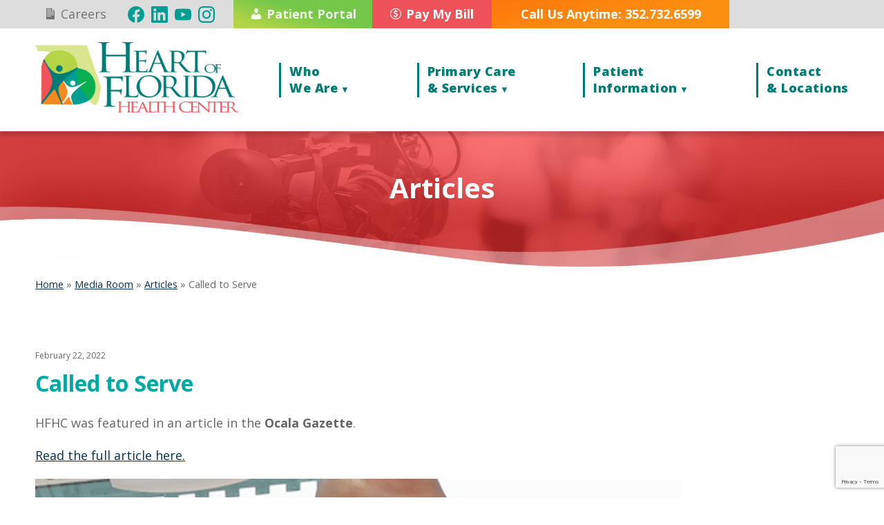

--- FILE ---
content_type: text/html; charset=UTF-8
request_url: https://www.myhfhc.org/called-to-serve/
body_size: 12870
content:
<!DOCTYPE html>
<html lang="en" dir="ltr">
<head>
<meta charset="UTF-8">
<meta http-equiv="x-ua-compatible" content="IE=Edge" />
<meta name="viewport" content="width=device-width, initial-scale=1.0, minimum-scale=1.0" />
<title>Called to Serve | Heart of Florida Health Center</title>
<link rel="apple-touch-icon" sizes="180x180" href="https://www.myhfhc.org/wp-content/themes/myhfhc/favicon/apple-touch-icon.png">
<link rel="icon" type="image/png" sizes="32x32" href="https://www.myhfhc.org/wp-content/themes/myhfhc/favicon/favicon-32x32.png">
<link rel="icon" type="image/png" sizes="16x16" href="https://www.myhfhc.org/wp-content/themes/myhfhc/favicon/favicon-16x16.png">
<link rel="manifest" href="https://www.myhfhc.org/wp-content/themes/myhfhc/favicon/site.webmanifest">
<link rel="mask-icon" href="https://www.myhfhc.org/wp-content/themes/myhfhc/favicon/safari-pinned-tab.svg" color="#5bbad5">
<meta name="msapplication-TileColor" content="#00aba9">
<meta name="theme-color" content="#ffffff"><link href="https://www.myhfhc.org/wp-content/themes/responsive-pro/style.css" rel="stylesheet">
<link href="https://www.myhfhc.org/wp-content/themes/myhfhc/style.css" rel="stylesheet">
<meta name='robots' content='index, follow, max-image-preview:large, max-snippet:-1, max-video-preview:-1' />

	<!-- This site is optimized with the Yoast SEO plugin v26.7 - https://yoast.com/wordpress/plugins/seo/ -->
	<link rel="canonical" href="https://www.myhfhc.org/called-to-serve/" />
	<meta property="og:locale" content="en_US" />
	<meta property="og:type" content="article" />
	<meta property="og:title" content="Called to Serve - Heart of Florida Health Center" />
	<meta property="og:description" content="HFHC was featured in an article in the Ocala Gazette. Read the full article here." />
	<meta property="og:url" content="https://www.myhfhc.org/called-to-serve/" />
	<meta property="og:site_name" content="Heart of Florida Health Center" />
	<meta property="article:published_time" content="2022-02-22T21:28:33+00:00" />
	<meta property="article:modified_time" content="2022-06-30T20:31:14+00:00" />
	<meta property="og:image" content="https://www.myhfhc.org/wp-content/uploads/2022/06/hfhc-media-item-2-25-2021.jpg" />
	<meta property="og:image:width" content="935" />
	<meta property="og:image:height" content="466" />
	<meta property="og:image:type" content="image/jpeg" />
	<meta name="author" content="Andy Stracuzzi" />
	<meta name="twitter:card" content="summary_large_image" />
	<meta name="twitter:label1" content="Written by" />
	<meta name="twitter:data1" content="Andy Stracuzzi" />
	<script type="application/ld+json" class="yoast-schema-graph">{"@context":"https://schema.org","@graph":[{"@type":"Article","@id":"https://www.myhfhc.org/called-to-serve/#article","isPartOf":{"@id":"https://www.myhfhc.org/called-to-serve/"},"author":{"name":"Andy Stracuzzi","@id":"https://www.myhfhc.org/#/schema/person/a40b9dad3e9ec38857ab569a0f9307a7"},"headline":"Called to Serve","datePublished":"2022-02-22T21:28:33+00:00","dateModified":"2022-06-30T20:31:14+00:00","mainEntityOfPage":{"@id":"https://www.myhfhc.org/called-to-serve/"},"wordCount":18,"image":{"@id":"https://www.myhfhc.org/called-to-serve/#primaryimage"},"thumbnailUrl":"https://www.myhfhc.org/wp-content/uploads/2022/06/hfhc-media-item-2-25-2021.jpg","inLanguage":"en-US"},{"@type":"WebPage","@id":"https://www.myhfhc.org/called-to-serve/","url":"https://www.myhfhc.org/called-to-serve/","name":"Called to Serve - Heart of Florida Health Center","isPartOf":{"@id":"https://www.myhfhc.org/#website"},"primaryImageOfPage":{"@id":"https://www.myhfhc.org/called-to-serve/#primaryimage"},"image":{"@id":"https://www.myhfhc.org/called-to-serve/#primaryimage"},"thumbnailUrl":"https://www.myhfhc.org/wp-content/uploads/2022/06/hfhc-media-item-2-25-2021.jpg","datePublished":"2022-02-22T21:28:33+00:00","dateModified":"2022-06-30T20:31:14+00:00","author":{"@id":"https://www.myhfhc.org/#/schema/person/a40b9dad3e9ec38857ab569a0f9307a7"},"breadcrumb":{"@id":"https://www.myhfhc.org/called-to-serve/#breadcrumb"},"inLanguage":"en-US","potentialAction":[{"@type":"ReadAction","target":["https://www.myhfhc.org/called-to-serve/"]}]},{"@type":"ImageObject","inLanguage":"en-US","@id":"https://www.myhfhc.org/called-to-serve/#primaryimage","url":"https://www.myhfhc.org/wp-content/uploads/2022/06/hfhc-media-item-2-25-2021.jpg","contentUrl":"https://www.myhfhc.org/wp-content/uploads/2022/06/hfhc-media-item-2-25-2021.jpg","width":935,"height":466},{"@type":"BreadcrumbList","@id":"https://www.myhfhc.org/called-to-serve/#breadcrumb","itemListElement":[{"@type":"ListItem","position":1,"name":"Home","item":"https://www.myhfhc.org/"},{"@type":"ListItem","position":2,"name":"News","item":"https://www.myhfhc.org/news/"},{"@type":"ListItem","position":3,"name":"Called to Serve"}]},{"@type":"WebSite","@id":"https://www.myhfhc.org/#website","url":"https://www.myhfhc.org/","name":"Heart of Florida Health Center","description":"Marion County&#039;s Healthcare Provider","potentialAction":[{"@type":"SearchAction","target":{"@type":"EntryPoint","urlTemplate":"https://www.myhfhc.org/?s={search_term_string}"},"query-input":{"@type":"PropertyValueSpecification","valueRequired":true,"valueName":"search_term_string"}}],"inLanguage":"en-US"},{"@type":"Person","@id":"https://www.myhfhc.org/#/schema/person/a40b9dad3e9ec38857ab569a0f9307a7","name":"Andy Stracuzzi","image":{"@type":"ImageObject","inLanguage":"en-US","@id":"https://www.myhfhc.org/#/schema/person/image/","url":"https://secure.gravatar.com/avatar/2f2e6a7fe7542a7ee4d2489b404644ffe23246d4fd56cda8f5958900beb7ec05?s=96&d=mm&r=g","contentUrl":"https://secure.gravatar.com/avatar/2f2e6a7fe7542a7ee4d2489b404644ffe23246d4fd56cda8f5958900beb7ec05?s=96&d=mm&r=g","caption":"Andy Stracuzzi"},"sameAs":["https://www.zedzedeye.com"],"url":"https://www.myhfhc.org/author/hfhc_andy/"}]}</script>
	<!-- / Yoast SEO plugin. -->


<link rel='dns-prefetch' href='//ajax.googleapis.com' />
<link rel="alternate" title="oEmbed (JSON)" type="application/json+oembed" href="https://www.myhfhc.org/wp-json/oembed/1.0/embed?url=https%3A%2F%2Fwww.myhfhc.org%2Fcalled-to-serve%2F" />
<link rel="alternate" title="oEmbed (XML)" type="text/xml+oembed" href="https://www.myhfhc.org/wp-json/oembed/1.0/embed?url=https%3A%2F%2Fwww.myhfhc.org%2Fcalled-to-serve%2F&#038;format=xml" />
<style id='wp-img-auto-sizes-contain-inline-css' type='text/css'>
img:is([sizes=auto i],[sizes^="auto," i]){contain-intrinsic-size:3000px 1500px}
/*# sourceURL=wp-img-auto-sizes-contain-inline-css */
</style>
<style id='wp-emoji-styles-inline-css' type='text/css'>

	img.wp-smiley, img.emoji {
		display: inline !important;
		border: none !important;
		box-shadow: none !important;
		height: 1em !important;
		width: 1em !important;
		margin: 0 0.07em !important;
		vertical-align: -0.1em !important;
		background: none !important;
		padding: 0 !important;
	}
/*# sourceURL=wp-emoji-styles-inline-css */
</style>
<link rel='stylesheet' id='wp-block-library-css' href='https://www.myhfhc.org/wp-includes/css/dist/block-library/style.min.css?ver=6.9' type='text/css' media='all' />
<style id='classic-theme-styles-inline-css' type='text/css'>
/*! This file is auto-generated */
.wp-block-button__link{color:#fff;background-color:#32373c;border-radius:9999px;box-shadow:none;text-decoration:none;padding:calc(.667em + 2px) calc(1.333em + 2px);font-size:1.125em}.wp-block-file__button{background:#32373c;color:#fff;text-decoration:none}
/*# sourceURL=/wp-includes/css/classic-themes.min.css */
</style>
<style id='global-styles-inline-css' type='text/css'>
:root{--wp--preset--aspect-ratio--square: 1;--wp--preset--aspect-ratio--4-3: 4/3;--wp--preset--aspect-ratio--3-4: 3/4;--wp--preset--aspect-ratio--3-2: 3/2;--wp--preset--aspect-ratio--2-3: 2/3;--wp--preset--aspect-ratio--16-9: 16/9;--wp--preset--aspect-ratio--9-16: 9/16;--wp--preset--color--black: #000000;--wp--preset--color--cyan-bluish-gray: #abb8c3;--wp--preset--color--white: #ffffff;--wp--preset--color--pale-pink: #f78da7;--wp--preset--color--vivid-red: #cf2e2e;--wp--preset--color--luminous-vivid-orange: #ff6900;--wp--preset--color--luminous-vivid-amber: #fcb900;--wp--preset--color--light-green-cyan: #7bdcb5;--wp--preset--color--vivid-green-cyan: #00d084;--wp--preset--color--pale-cyan-blue: #8ed1fc;--wp--preset--color--vivid-cyan-blue: #0693e3;--wp--preset--color--vivid-purple: #9b51e0;--wp--preset--gradient--vivid-cyan-blue-to-vivid-purple: linear-gradient(135deg,rgb(6,147,227) 0%,rgb(155,81,224) 100%);--wp--preset--gradient--light-green-cyan-to-vivid-green-cyan: linear-gradient(135deg,rgb(122,220,180) 0%,rgb(0,208,130) 100%);--wp--preset--gradient--luminous-vivid-amber-to-luminous-vivid-orange: linear-gradient(135deg,rgb(252,185,0) 0%,rgb(255,105,0) 100%);--wp--preset--gradient--luminous-vivid-orange-to-vivid-red: linear-gradient(135deg,rgb(255,105,0) 0%,rgb(207,46,46) 100%);--wp--preset--gradient--very-light-gray-to-cyan-bluish-gray: linear-gradient(135deg,rgb(238,238,238) 0%,rgb(169,184,195) 100%);--wp--preset--gradient--cool-to-warm-spectrum: linear-gradient(135deg,rgb(74,234,220) 0%,rgb(151,120,209) 20%,rgb(207,42,186) 40%,rgb(238,44,130) 60%,rgb(251,105,98) 80%,rgb(254,248,76) 100%);--wp--preset--gradient--blush-light-purple: linear-gradient(135deg,rgb(255,206,236) 0%,rgb(152,150,240) 100%);--wp--preset--gradient--blush-bordeaux: linear-gradient(135deg,rgb(254,205,165) 0%,rgb(254,45,45) 50%,rgb(107,0,62) 100%);--wp--preset--gradient--luminous-dusk: linear-gradient(135deg,rgb(255,203,112) 0%,rgb(199,81,192) 50%,rgb(65,88,208) 100%);--wp--preset--gradient--pale-ocean: linear-gradient(135deg,rgb(255,245,203) 0%,rgb(182,227,212) 50%,rgb(51,167,181) 100%);--wp--preset--gradient--electric-grass: linear-gradient(135deg,rgb(202,248,128) 0%,rgb(113,206,126) 100%);--wp--preset--gradient--midnight: linear-gradient(135deg,rgb(2,3,129) 0%,rgb(40,116,252) 100%);--wp--preset--font-size--small: 13px;--wp--preset--font-size--medium: 20px;--wp--preset--font-size--large: 36px;--wp--preset--font-size--x-large: 42px;--wp--preset--spacing--20: 0.44rem;--wp--preset--spacing--30: 0.67rem;--wp--preset--spacing--40: 1rem;--wp--preset--spacing--50: 1.5rem;--wp--preset--spacing--60: 2.25rem;--wp--preset--spacing--70: 3.38rem;--wp--preset--spacing--80: 5.06rem;--wp--preset--shadow--natural: 6px 6px 9px rgba(0, 0, 0, 0.2);--wp--preset--shadow--deep: 12px 12px 50px rgba(0, 0, 0, 0.4);--wp--preset--shadow--sharp: 6px 6px 0px rgba(0, 0, 0, 0.2);--wp--preset--shadow--outlined: 6px 6px 0px -3px rgb(255, 255, 255), 6px 6px rgb(0, 0, 0);--wp--preset--shadow--crisp: 6px 6px 0px rgb(0, 0, 0);}:where(.is-layout-flex){gap: 0.5em;}:where(.is-layout-grid){gap: 0.5em;}body .is-layout-flex{display: flex;}.is-layout-flex{flex-wrap: wrap;align-items: center;}.is-layout-flex > :is(*, div){margin: 0;}body .is-layout-grid{display: grid;}.is-layout-grid > :is(*, div){margin: 0;}:where(.wp-block-columns.is-layout-flex){gap: 2em;}:where(.wp-block-columns.is-layout-grid){gap: 2em;}:where(.wp-block-post-template.is-layout-flex){gap: 1.25em;}:where(.wp-block-post-template.is-layout-grid){gap: 1.25em;}.has-black-color{color: var(--wp--preset--color--black) !important;}.has-cyan-bluish-gray-color{color: var(--wp--preset--color--cyan-bluish-gray) !important;}.has-white-color{color: var(--wp--preset--color--white) !important;}.has-pale-pink-color{color: var(--wp--preset--color--pale-pink) !important;}.has-vivid-red-color{color: var(--wp--preset--color--vivid-red) !important;}.has-luminous-vivid-orange-color{color: var(--wp--preset--color--luminous-vivid-orange) !important;}.has-luminous-vivid-amber-color{color: var(--wp--preset--color--luminous-vivid-amber) !important;}.has-light-green-cyan-color{color: var(--wp--preset--color--light-green-cyan) !important;}.has-vivid-green-cyan-color{color: var(--wp--preset--color--vivid-green-cyan) !important;}.has-pale-cyan-blue-color{color: var(--wp--preset--color--pale-cyan-blue) !important;}.has-vivid-cyan-blue-color{color: var(--wp--preset--color--vivid-cyan-blue) !important;}.has-vivid-purple-color{color: var(--wp--preset--color--vivid-purple) !important;}.has-black-background-color{background-color: var(--wp--preset--color--black) !important;}.has-cyan-bluish-gray-background-color{background-color: var(--wp--preset--color--cyan-bluish-gray) !important;}.has-white-background-color{background-color: var(--wp--preset--color--white) !important;}.has-pale-pink-background-color{background-color: var(--wp--preset--color--pale-pink) !important;}.has-vivid-red-background-color{background-color: var(--wp--preset--color--vivid-red) !important;}.has-luminous-vivid-orange-background-color{background-color: var(--wp--preset--color--luminous-vivid-orange) !important;}.has-luminous-vivid-amber-background-color{background-color: var(--wp--preset--color--luminous-vivid-amber) !important;}.has-light-green-cyan-background-color{background-color: var(--wp--preset--color--light-green-cyan) !important;}.has-vivid-green-cyan-background-color{background-color: var(--wp--preset--color--vivid-green-cyan) !important;}.has-pale-cyan-blue-background-color{background-color: var(--wp--preset--color--pale-cyan-blue) !important;}.has-vivid-cyan-blue-background-color{background-color: var(--wp--preset--color--vivid-cyan-blue) !important;}.has-vivid-purple-background-color{background-color: var(--wp--preset--color--vivid-purple) !important;}.has-black-border-color{border-color: var(--wp--preset--color--black) !important;}.has-cyan-bluish-gray-border-color{border-color: var(--wp--preset--color--cyan-bluish-gray) !important;}.has-white-border-color{border-color: var(--wp--preset--color--white) !important;}.has-pale-pink-border-color{border-color: var(--wp--preset--color--pale-pink) !important;}.has-vivid-red-border-color{border-color: var(--wp--preset--color--vivid-red) !important;}.has-luminous-vivid-orange-border-color{border-color: var(--wp--preset--color--luminous-vivid-orange) !important;}.has-luminous-vivid-amber-border-color{border-color: var(--wp--preset--color--luminous-vivid-amber) !important;}.has-light-green-cyan-border-color{border-color: var(--wp--preset--color--light-green-cyan) !important;}.has-vivid-green-cyan-border-color{border-color: var(--wp--preset--color--vivid-green-cyan) !important;}.has-pale-cyan-blue-border-color{border-color: var(--wp--preset--color--pale-cyan-blue) !important;}.has-vivid-cyan-blue-border-color{border-color: var(--wp--preset--color--vivid-cyan-blue) !important;}.has-vivid-purple-border-color{border-color: var(--wp--preset--color--vivid-purple) !important;}.has-vivid-cyan-blue-to-vivid-purple-gradient-background{background: var(--wp--preset--gradient--vivid-cyan-blue-to-vivid-purple) !important;}.has-light-green-cyan-to-vivid-green-cyan-gradient-background{background: var(--wp--preset--gradient--light-green-cyan-to-vivid-green-cyan) !important;}.has-luminous-vivid-amber-to-luminous-vivid-orange-gradient-background{background: var(--wp--preset--gradient--luminous-vivid-amber-to-luminous-vivid-orange) !important;}.has-luminous-vivid-orange-to-vivid-red-gradient-background{background: var(--wp--preset--gradient--luminous-vivid-orange-to-vivid-red) !important;}.has-very-light-gray-to-cyan-bluish-gray-gradient-background{background: var(--wp--preset--gradient--very-light-gray-to-cyan-bluish-gray) !important;}.has-cool-to-warm-spectrum-gradient-background{background: var(--wp--preset--gradient--cool-to-warm-spectrum) !important;}.has-blush-light-purple-gradient-background{background: var(--wp--preset--gradient--blush-light-purple) !important;}.has-blush-bordeaux-gradient-background{background: var(--wp--preset--gradient--blush-bordeaux) !important;}.has-luminous-dusk-gradient-background{background: var(--wp--preset--gradient--luminous-dusk) !important;}.has-pale-ocean-gradient-background{background: var(--wp--preset--gradient--pale-ocean) !important;}.has-electric-grass-gradient-background{background: var(--wp--preset--gradient--electric-grass) !important;}.has-midnight-gradient-background{background: var(--wp--preset--gradient--midnight) !important;}.has-small-font-size{font-size: var(--wp--preset--font-size--small) !important;}.has-medium-font-size{font-size: var(--wp--preset--font-size--medium) !important;}.has-large-font-size{font-size: var(--wp--preset--font-size--large) !important;}.has-x-large-font-size{font-size: var(--wp--preset--font-size--x-large) !important;}
:where(.wp-block-post-template.is-layout-flex){gap: 1.25em;}:where(.wp-block-post-template.is-layout-grid){gap: 1.25em;}
:where(.wp-block-term-template.is-layout-flex){gap: 1.25em;}:where(.wp-block-term-template.is-layout-grid){gap: 1.25em;}
:where(.wp-block-columns.is-layout-flex){gap: 2em;}:where(.wp-block-columns.is-layout-grid){gap: 2em;}
:root :where(.wp-block-pullquote){font-size: 1.5em;line-height: 1.6;}
/*# sourceURL=global-styles-inline-css */
</style>
<link rel='stylesheet' id='contact-form-7-css' href='https://www.myhfhc.org/wp-content/plugins/contact-form-7/includes/css/styles.css?ver=6.1.4' type='text/css' media='all' />
<link rel='stylesheet' id='jquery-ui-theme-css' href='https://ajax.googleapis.com/ajax/libs/jqueryui/1.11.4/themes/smoothness/jquery-ui.min.css?ver=1.11.4' type='text/css' media='all' />
<link rel='stylesheet' id='jquery-ui-timepicker-css' href='https://www.myhfhc.org/wp-content/plugins/contact-form-7-datepicker/js/jquery-ui-timepicker/jquery-ui-timepicker-addon.min.css?ver=6.9' type='text/css' media='all' />
<link rel='stylesheet' id='dashicons-css' href='https://www.myhfhc.org/wp-includes/css/dashicons.min.css?ver=6.9' type='text/css' media='all' />
<script type="text/javascript" src="https://www.myhfhc.org/wp-includes/js/jquery/jquery.min.js?ver=3.7.1" id="jquery-core-js"></script>
<script type="text/javascript" src="https://www.myhfhc.org/wp-includes/js/jquery/jquery-migrate.min.js?ver=3.4.1" id="jquery-migrate-js"></script>
<link rel="https://api.w.org/" href="https://www.myhfhc.org/wp-json/" /><link rel="alternate" title="JSON" type="application/json" href="https://www.myhfhc.org/wp-json/wp/v2/posts/25994" /><link rel='shortlink' href='https://www.myhfhc.org/?p=25994' />
<meta name="generator" content="Elementor 3.34.1; features: e_font_icon_svg, additional_custom_breakpoints; settings: css_print_method-external, google_font-enabled, font_display-swap">
			<style>
				.e-con.e-parent:nth-of-type(n+4):not(.e-lazyloaded):not(.e-no-lazyload),
				.e-con.e-parent:nth-of-type(n+4):not(.e-lazyloaded):not(.e-no-lazyload) * {
					background-image: none !important;
				}
				@media screen and (max-height: 1024px) {
					.e-con.e-parent:nth-of-type(n+3):not(.e-lazyloaded):not(.e-no-lazyload),
					.e-con.e-parent:nth-of-type(n+3):not(.e-lazyloaded):not(.e-no-lazyload) * {
						background-image: none !important;
					}
				}
				@media screen and (max-height: 640px) {
					.e-con.e-parent:nth-of-type(n+2):not(.e-lazyloaded):not(.e-no-lazyload),
					.e-con.e-parent:nth-of-type(n+2):not(.e-lazyloaded):not(.e-no-lazyload) * {
						background-image: none !important;
					}
				}
			</style>
					<style type="text/css" id="wp-custom-css">
			.box-img {
  width: 100%;
  height: 200px;     /* fixed height */
  object-fit: cover; /* maintain aspect ratio, crop if needed */
  display: block;
}		</style>
		  <link href="https://fonts.googleapis.com/css?family=Open+Sans:100,100i,200,200i,300,300i,400,400i,700,700i,800,800i,900,900i" rel="stylesheet">


<!-- Google tag (gtag.js) -->
<script async src="https://www.googletagmanager.com/gtag/js?id=G-KV89E6EZB9"></script>
<script>
  window.dataLayer = window.dataLayer || [];
  function gtag(){dataLayer.push(arguments);}
  gtag('js', new Date());

  gtag('config', 'G-KV89E6EZB9');
</script>

<style>
body {
	background-color: #fff;
    font-family: Open Sans;
    font-size: 18px;
	line-height: 1.5em;
	color: #666666;
}

h1 {
  font-size: 40px;
  color: #000;
}

h2 {
  font-size: 32px;
  color: #00a9a4;
}

h3 {
  font-size: 28px;
  color: #0b8b87;
}

h4 {
  font-size: 24px;
  color: #00a9a4;
}

h5 {
  font-size: 20px;
  color: #f05259;
}

h6 {
  font-size: 20px;
  color: #f6891f;
}

.site-header {
      position: relative;
  }

@media screen and (max-width: 800px) {

  .site-header {
          position: relative;
      }

}

.site-branding {
  background-color: #fff;
  background-image: none;
  background-repeat: no-repeat;
  color: #ccc;
}

#footer {
    background-color: #009d93;
    background-image: url(https://www.myhfhc.org/wp-content/uploads/2020/06/footer-bg.gif);
  background-repeat: no-repeat;
  color: #ffffff;
  background-position: 50% 0%;
}

.button, #content a.button {
  background-color: #00a9a4;
  color: #ffffff;
  border-radius: 0px;
  text-decoration: none;
  display: inline-block;
}

.button:hover, #content .button:hover {
  background-color: #0b8b87;
  color: #ffffff;
}

a {
  color: #0072bc;
}

a:hover, li.current_page_item a {
  color: #0072bc;
}

</style>
</head>



<div id="grey_header_bar">
  <div class="wrap">
	<div class="flex_row">
	  <div class="flex_column" id="header_employment"><a href="https://www.paycomonline.net/v4/ats/web.php/jobs?clientkey=DF47ED63CF5A98731307C4B75CEB5496&fromClientSide=true"><i class="dashicons dashicons-media-text"></i> Careers</a>
	
		</ul>
	  </div>
	  
		
		<div class="flex_column" id="stay_connected">
			
      <a class='social_icon' style='width: 24px; height: 24px; display: inline-block;' href='https://www.facebook.com/HeartOfFloridaHealthCenter' target='_blank' title='Follow Heart of Florida Health Center on Facebook'>
        <svg role='img' xmlns='http://www.w3.org/2000/svg' viewBox='0 0 24 24'>
          <title>Facebook icon</title>
          <path fill='#009d93' d='M23.9981 11.9991C23.9981 5.37216 18.626 0 11.9991 0C5.37216 0 0 5.37216 0 11.9991C0 17.9882 4.38789 22.9522 10.1242 23.8524V15.4676H7.07758V11.9991H10.1242V9.35553C10.1242 6.34826 11.9156 4.68714 14.6564 4.68714C15.9692 4.68714 17.3424 4.92149 17.3424 4.92149V7.87439H15.8294C14.3388 7.87439 13.8739 8.79933 13.8739 9.74824V11.9991H17.2018L16.6698 15.4676H13.8739V23.8524C19.6103 22.9522 23.9981 17.9882 23.9981 11.9991Z'></path>
        </svg>
      </a>
      <a class='social_icon' style='width: 24px; height: 24px; display: inline-block;' href='https://www.linkedin.com/company/hfhc/' target='_blank' title='Follow Heart of Florida Health Center on LinkedIn'>
        <svg role='img' xmlns='http://www.w3.org/2000/svg' viewBox='0 0 24 24'>
          <title>LinkedIn icon</title>
          <path fill='#009d93' d='M20.447 20.452h-3.554v-5.569c0-1.328-.027-3.037-1.852-3.037-1.853 0-2.136 1.445-2.136 2.939v5.667H9.351V9h3.414v1.561h.046c.477-.9 1.637-1.85 3.37-1.85 3.601 0 4.267 2.37 4.267 5.455v6.286zM5.337 7.433c-1.144 0-2.063-.926-2.063-2.065 0-1.138.92-2.063 2.063-2.063 1.14 0 2.064.925 2.064 2.063 0 1.139-.925 2.065-2.064 2.065zm1.782 13.019H3.555V9h3.564v11.452zM22.225 0H1.771C.792 0 0 .774 0 1.729v20.542C0 23.227.792 24 1.771 24h20.451C23.2 24 24 23.227 24 22.271V1.729C24 .774 23.2 0 22.222 0h.003z'></path>
        </svg>
      </a>
      <a class='social_icon' style='width: 24px; height: 24px; display: inline-block;' href='https://www.youtube.com/channel/UCJoKdG6Zhkhdm7t6kQGHW-w/' target='_blank' title='Follow Heart of Florida Health Center on YouTube'>
        <svg role='img' xmlns='http://www.w3.org/2000/svg' viewBox='0 0 24 24'>
          <title>YouTube icon</title>
          <path fill='#009d93' d='M23.495 6.205a3.007 3.007 0 0 0-2.088-2.088c-1.87-.501-9.396-.501-9.396-.501s-7.507-.01-9.396.501A3.007 3.007 0 0 0 .527 6.205a31.247 31.247 0 0 0-.522 5.805 31.247 31.247 0 0 0 .522 5.783 3.007 3.007 0 0 0 2.088 2.088c1.868.502 9.396.502 9.396.502s7.506 0 9.396-.502a3.007 3.007 0 0 0 2.088-2.088 31.247 31.247 0 0 0 .5-5.783 31.247 31.247 0 0 0-.5-5.805zM9.609 15.601V8.408l6.264 3.602z'></path>
        </svg>
      </a>
      <a class='social_icon' style='width: 24px; height: 24px; display: inline-block;' href='https://www.instagram.com/heartoffloridahealthcenter/' target='_blank' title='Follow Heart of Florida Health Center on Instagram'>
        <svg role='img' xmlns='http://www.w3.org/2000/svg' viewBox='0 0 24 24'>
          <title>Instagram icon</title>
          <path fill='#009d93' d='M12 0C8.74 0 8.333.015 7.053.072 5.775.132 4.905.333 4.14.63c-.789.306-1.459.717-2.126 1.384S.935 3.35.63 4.14C.333 4.905.131 5.775.072 7.053.012 8.333 0 8.74 0 12s.015 3.667.072 4.947c.06 1.277.261 2.148.558 2.913.306.788.717 1.459 1.384 2.126.667.666 1.336 1.079 2.126 1.384.766.296 1.636.499 2.913.558C8.333 23.988 8.74 24 12 24s3.667-.015 4.947-.072c1.277-.06 2.148-.262 2.913-.558.788-.306 1.459-.718 2.126-1.384.666-.667 1.079-1.335 1.384-2.126.296-.765.499-1.636.558-2.913.06-1.28.072-1.687.072-4.947s-.015-3.667-.072-4.947c-.06-1.277-.262-2.149-.558-2.913-.306-.789-.718-1.459-1.384-2.126C21.319 1.347 20.651.935 19.86.63c-.765-.297-1.636-.499-2.913-.558C15.667.012 15.26 0 12 0zm0 2.16c3.203 0 3.585.016 4.85.071 1.17.055 1.805.249 2.227.415.562.217.96.477 1.382.896.419.42.679.819.896 1.381.164.422.36 1.057.413 2.227.057 1.266.07 1.646.07 4.85s-.015 3.585-.074 4.85c-.061 1.17-.256 1.805-.421 2.227-.224.562-.479.96-.899 1.382-.419.419-.824.679-1.38.896-.42.164-1.065.36-2.235.413-1.274.057-1.649.07-4.859.07-3.211 0-3.586-.015-4.859-.074-1.171-.061-1.816-.256-2.236-.421-.569-.224-.96-.479-1.379-.899-.421-.419-.69-.824-.9-1.38-.165-.42-.359-1.065-.42-2.235-.045-1.26-.061-1.649-.061-4.844 0-3.196.016-3.586.061-4.861.061-1.17.255-1.814.42-2.234.21-.57.479-.96.9-1.381.419-.419.81-.689 1.379-.898.42-.166 1.051-.361 2.221-.421 1.275-.045 1.65-.06 4.859-.06l.045.03zm0 3.678c-3.405 0-6.162 2.76-6.162 6.162 0 3.405 2.76 6.162 6.162 6.162 3.405 0 6.162-2.76 6.162-6.162 0-3.405-2.76-6.162-6.162-6.162zM12 16c-2.21 0-4-1.79-4-4s1.79-4 4-4 4 1.79 4 4-1.79 4-4 4zm7.846-10.405c0 .795-.646 1.44-1.44 1.44-.795 0-1.44-.646-1.44-1.44 0-.794.646-1.439 1.44-1.439.793-.001 1.44.645 1.44 1.439z'></path>
        </svg>
      </a>		</div>

		
	  <div class="flex_column" id="header_patient_portal">
		<div>
		  <a href="https://www.myhfhc.org/patient-information/patient-portal/"><i class="dashicons dashicons-admin-users"></i> Patient Portal</a>
		</div>
	  </div>
			<div id="header_pay_my_bill">
				<div class="wrap">
					<i class="dashicons dashicons-money-alt"></i><a href="https://www.healowpay.com/HealowPay/jsp/healow/login.jsp" target="_blank"> <strong>Pay My Bill</strong></a>
				</div>
			</div>
	  <div class="flex_column" id="appointments_button">
		<strong>Call Us Anytime: 352.732.6599</strong>
	  </div>
	  <div class="flex_gap"></div>
	  <div class="flex_column" id="header_languages">
		<div id="translate_this_page">
  <div id="google_translate_element"></div>
  <script type="text/javascript">
  function googleTranslateElementInit() {
    new google.translate.TranslateElement({pageLanguage: 'en'}, 'google_translate_element');
  }
  </script>
  <script type="text/javascript" src="//translate.google.com/translate_a/element.js?cb=googleTranslateElementInit"></script>
</div>	  </div>
	</div>
  </div>
</div>

<header id="masthead" class="site-header" role="banner">

  <div class="site-branding">
	<div class="wrap">
  <div id="desktop_logo_and_menu" class="flex_row">

    <div class="flex_column" id="header_logo">

            <a href="https://www.myhfhc.org"><img src="https://www.myhfhc.org/wp-content/uploads/2020/05/hf-health-center-logo.png" alt="Heart of Florida Health Center logo" /></a>

    </div><!-- #header_logo -->

    <div class="flex_gap" style="flex: 2;"></div>

    <div class="flex_column" id="header_right_side">

      <nav id="site-navigation" class="main-navigation" role="navigation" aria-label="Top Menu">
          <div class="menu-main-menu-container"><ul id="top-menu" class="menu"><li id="menu-item-91" class="menu-item menu-item-type-post_type menu-item-object-page menu-item-has-children menu-item-91"><a href="https://www.myhfhc.org/who-we-are/">Who<br />We Are</a>
<ul class="sub-menu">
	<li id="menu-item-231" class="menu-item menu-item-type-post_type menu-item-object-page menu-item-231"><a href="https://www.myhfhc.org/who-we-are/board-of-directors/">Board of Directors &#038; Executive Team</a></li>
	<li id="menu-item-233" class="menu-item menu-item-type-post_type menu-item-object-page menu-item-233"><a href="https://www.myhfhc.org/who-we-are/our-providers/">Our Providers</a></li>
	<li id="menu-item-235" class="menu-item menu-item-type-post_type menu-item-object-page menu-item-235"><a href="https://www.myhfhc.org/who-we-are/history/">History</a></li>
	<li id="menu-item-26996" class="menu-item menu-item-type-post_type menu-item-object-page menu-item-26996"><a href="https://www.myhfhc.org/who-we-are/community-partners/">Community Partners</a></li>
	<li id="menu-item-234" class="menu-item menu-item-type-post_type menu-item-object-page menu-item-234"><a href="https://www.myhfhc.org/who-we-are/reports-to-the-community/">Reports to the Community</a></li>
	<li id="menu-item-232" class="menu-item menu-item-type-post_type menu-item-object-page menu-item-232"><a href="https://www.myhfhc.org/who-we-are/faq/">Frequently Asked Questions</a></li>
</ul>
</li>
<li id="menu-item-87" class="menu-item menu-item-type-post_type menu-item-object-page menu-item-has-children menu-item-87"><a href="https://www.myhfhc.org/care-services/">Primary Care<br />&#038; Services</a>
<ul class="sub-menu">
	<li id="menu-item-228" class="menu-item menu-item-type-post_type menu-item-object-page menu-item-228"><a href="https://www.myhfhc.org/care-services/family-medicine/">Family Medicine</a></li>
	<li id="menu-item-224" class="menu-item menu-item-type-post_type menu-item-object-page menu-item-224"><a href="https://www.myhfhc.org/care-services/internal-medicine/">Internal Medicine</a></li>
	<li id="menu-item-225" class="menu-item menu-item-type-post_type menu-item-object-page menu-item-225"><a href="https://www.myhfhc.org/care-services/pediatric-medicine/">Pediatric Medicine</a></li>
	<li id="menu-item-221" class="menu-item menu-item-type-post_type menu-item-object-page menu-item-221"><a href="https://www.myhfhc.org/care-services/maternity/">Maternity</a></li>
	<li id="menu-item-223" class="menu-item menu-item-type-post_type menu-item-object-page menu-item-223"><a href="https://www.myhfhc.org/care-services/gynecology/">Gynecology</a></li>
	<li id="menu-item-222" class="menu-item menu-item-type-post_type menu-item-object-page menu-item-222"><a href="https://www.myhfhc.org/care-services/dentistry/">Adult &#038; Pediatric Dentistry</a></li>
	<li id="menu-item-226" class="menu-item menu-item-type-post_type menu-item-object-page menu-item-226"><a href="https://www.myhfhc.org/care-services/pharmacy-with-drug-assistance-program/">Pharmacy</a></li>
	<li id="menu-item-220" class="menu-item menu-item-type-post_type menu-item-object-page menu-item-220"><a href="https://www.myhfhc.org/care-services/behavioral-health/">Behavioral Health</a></li>
	<li id="menu-item-227" class="menu-item menu-item-type-post_type menu-item-object-page menu-item-227"><a href="https://www.myhfhc.org/care-services/case-management/">Case Management</a></li>
	<li id="menu-item-27469" class="menu-item menu-item-type-post_type menu-item-object-page menu-item-27469"><a href="https://www.myhfhc.org/care-services/optometry/">Optometry</a></li>
	<li id="menu-item-23983" class="menu-item menu-item-type-post_type menu-item-object-page menu-item-23983"><a href="https://www.myhfhc.org/care-services/telehealth/">Telehealth</a></li>
</ul>
</li>
<li id="menu-item-90" class="menu-item menu-item-type-post_type menu-item-object-page menu-item-has-children menu-item-90"><a href="https://www.myhfhc.org/patient-information/">Patient<br />Information</a>
<ul class="sub-menu">
	<li id="menu-item-26137" class="menu-item menu-item-type-post_type menu-item-object-page menu-item-26137"><a href="https://www.myhfhc.org/patient-information/your-first-visit/">Your First Visit &#038; Downloadable Documents</a></li>
	<li id="menu-item-27020" class="menu-item menu-item-type-post_type menu-item-object-page menu-item-27020"><a href="https://www.myhfhc.org/patient-information/health-education/">Health Education</a></li>
	<li id="menu-item-26138" class="menu-item menu-item-type-post_type menu-item-object-page menu-item-26138"><a href="https://www.myhfhc.org/patient-information/referral-resources/">Referral Resources</a></li>
</ul>
</li>
<li id="menu-item-88" class="menu-item menu-item-type-post_type menu-item-object-page menu-item-88"><a href="https://www.myhfhc.org/contact-us-locations/">Contact<br />&#038; Locations</a></li>
</ul></div>      </nav><!-- #site-navigation -->

    </div>

  </div>

  <div id="mobile_logo_and_menu">

        <a href="https://www.myhfhc.org"><img id="mobile_logo" src="https://www.myhfhc.org/wp-content/uploads/2020/05/hf-health-center-logo.png" alt="Heart of Florida Health Center logo" /></a>

    <div id="mobile_social_icons">
      
      <a class='social_icon' style='width: 24px; height: 24px; display: inline-block;' href='https://www.facebook.com/HeartOfFloridaHealthCenter' target='_blank' title='Follow Heart of Florida Health Center on Facebook'>
        <svg role='img' xmlns='http://www.w3.org/2000/svg' viewBox='0 0 24 24'>
          <title>Facebook icon</title>
          <path fill='#009d93' d='M23.9981 11.9991C23.9981 5.37216 18.626 0 11.9991 0C5.37216 0 0 5.37216 0 11.9991C0 17.9882 4.38789 22.9522 10.1242 23.8524V15.4676H7.07758V11.9991H10.1242V9.35553C10.1242 6.34826 11.9156 4.68714 14.6564 4.68714C15.9692 4.68714 17.3424 4.92149 17.3424 4.92149V7.87439H15.8294C14.3388 7.87439 13.8739 8.79933 13.8739 9.74824V11.9991H17.2018L16.6698 15.4676H13.8739V23.8524C19.6103 22.9522 23.9981 17.9882 23.9981 11.9991Z'></path>
        </svg>
      </a>
      <a class='social_icon' style='width: 24px; height: 24px; display: inline-block;' href='https://www.linkedin.com/company/hfhc/' target='_blank' title='Follow Heart of Florida Health Center on LinkedIn'>
        <svg role='img' xmlns='http://www.w3.org/2000/svg' viewBox='0 0 24 24'>
          <title>LinkedIn icon</title>
          <path fill='#009d93' d='M20.447 20.452h-3.554v-5.569c0-1.328-.027-3.037-1.852-3.037-1.853 0-2.136 1.445-2.136 2.939v5.667H9.351V9h3.414v1.561h.046c.477-.9 1.637-1.85 3.37-1.85 3.601 0 4.267 2.37 4.267 5.455v6.286zM5.337 7.433c-1.144 0-2.063-.926-2.063-2.065 0-1.138.92-2.063 2.063-2.063 1.14 0 2.064.925 2.064 2.063 0 1.139-.925 2.065-2.064 2.065zm1.782 13.019H3.555V9h3.564v11.452zM22.225 0H1.771C.792 0 0 .774 0 1.729v20.542C0 23.227.792 24 1.771 24h20.451C23.2 24 24 23.227 24 22.271V1.729C24 .774 23.2 0 22.222 0h.003z'></path>
        </svg>
      </a>
      <a class='social_icon' style='width: 24px; height: 24px; display: inline-block;' href='https://www.youtube.com/channel/UCJoKdG6Zhkhdm7t6kQGHW-w/' target='_blank' title='Follow Heart of Florida Health Center on YouTube'>
        <svg role='img' xmlns='http://www.w3.org/2000/svg' viewBox='0 0 24 24'>
          <title>YouTube icon</title>
          <path fill='#009d93' d='M23.495 6.205a3.007 3.007 0 0 0-2.088-2.088c-1.87-.501-9.396-.501-9.396-.501s-7.507-.01-9.396.501A3.007 3.007 0 0 0 .527 6.205a31.247 31.247 0 0 0-.522 5.805 31.247 31.247 0 0 0 .522 5.783 3.007 3.007 0 0 0 2.088 2.088c1.868.502 9.396.502 9.396.502s7.506 0 9.396-.502a3.007 3.007 0 0 0 2.088-2.088 31.247 31.247 0 0 0 .5-5.783 31.247 31.247 0 0 0-.5-5.805zM9.609 15.601V8.408l6.264 3.602z'></path>
        </svg>
      </a>
      <a class='social_icon' style='width: 24px; height: 24px; display: inline-block;' href='https://www.instagram.com/heartoffloridahealthcenter/' target='_blank' title='Follow Heart of Florida Health Center on Instagram'>
        <svg role='img' xmlns='http://www.w3.org/2000/svg' viewBox='0 0 24 24'>
          <title>Instagram icon</title>
          <path fill='#009d93' d='M12 0C8.74 0 8.333.015 7.053.072 5.775.132 4.905.333 4.14.63c-.789.306-1.459.717-2.126 1.384S.935 3.35.63 4.14C.333 4.905.131 5.775.072 7.053.012 8.333 0 8.74 0 12s.015 3.667.072 4.947c.06 1.277.261 2.148.558 2.913.306.788.717 1.459 1.384 2.126.667.666 1.336 1.079 2.126 1.384.766.296 1.636.499 2.913.558C8.333 23.988 8.74 24 12 24s3.667-.015 4.947-.072c1.277-.06 2.148-.262 2.913-.558.788-.306 1.459-.718 2.126-1.384.666-.667 1.079-1.335 1.384-2.126.296-.765.499-1.636.558-2.913.06-1.28.072-1.687.072-4.947s-.015-3.667-.072-4.947c-.06-1.277-.262-2.149-.558-2.913-.306-.789-.718-1.459-1.384-2.126C21.319 1.347 20.651.935 19.86.63c-.765-.297-1.636-.499-2.913-.558C15.667.012 15.26 0 12 0zm0 2.16c3.203 0 3.585.016 4.85.071 1.17.055 1.805.249 2.227.415.562.217.96.477 1.382.896.419.42.679.819.896 1.381.164.422.36 1.057.413 2.227.057 1.266.07 1.646.07 4.85s-.015 3.585-.074 4.85c-.061 1.17-.256 1.805-.421 2.227-.224.562-.479.96-.899 1.382-.419.419-.824.679-1.38.896-.42.164-1.065.36-2.235.413-1.274.057-1.649.07-4.859.07-3.211 0-3.586-.015-4.859-.074-1.171-.061-1.816-.256-2.236-.421-.569-.224-.96-.479-1.379-.899-.421-.419-.69-.824-.9-1.38-.165-.42-.359-1.065-.42-2.235-.045-1.26-.061-1.649-.061-4.844 0-3.196.016-3.586.061-4.861.061-1.17.255-1.814.42-2.234.21-.57.479-.96.9-1.381.419-.419.81-.689 1.379-.898.42-.166 1.051-.361 2.221-.421 1.275-.045 1.65-.06 4.859-.06l.045.03zm0 3.678c-3.405 0-6.162 2.76-6.162 6.162 0 3.405 2.76 6.162 6.162 6.162 3.405 0 6.162-2.76 6.162-6.162 0-3.405-2.76-6.162-6.162-6.162zM12 16c-2.21 0-4-1.79-4-4s1.79-4 4-4 4 1.79 4 4-1.79 4-4 4zm7.846-10.405c0 .795-.646 1.44-1.44 1.44-.795 0-1.44-.646-1.44-1.44 0-.794.646-1.439 1.44-1.439.793-.001 1.44.645 1.44 1.439z'></path>
        </svg>
      </a>    </div>

    <div class="mobile_menu_toggle">
      <div class="toggle_bars">
        <div class="bar_1"></div>
        <div class="bar_2"></div>
        <div class="bar_3"></div>
      </div>
    </div>

  </div>

</div><!-- .wrap -->

<div id="mobile_menu" class="mobile_nav_hidden">
  <div class="wrap">
    <ul id="top-menu" class="menu"><li class="menu-item menu-item-type-post_type menu-item-object-page menu-item-has-children menu-item-91"><a href="https://www.myhfhc.org/who-we-are/">Who<br />We Are</a>
<ul class="sub-menu">
	<li class="menu-item menu-item-type-post_type menu-item-object-page menu-item-231"><a href="https://www.myhfhc.org/who-we-are/board-of-directors/">Board of Directors &#038; Executive Team</a></li>
	<li class="menu-item menu-item-type-post_type menu-item-object-page menu-item-233"><a href="https://www.myhfhc.org/who-we-are/our-providers/">Our Providers</a></li>
	<li class="menu-item menu-item-type-post_type menu-item-object-page menu-item-235"><a href="https://www.myhfhc.org/who-we-are/history/">History</a></li>
	<li class="menu-item menu-item-type-post_type menu-item-object-page menu-item-26996"><a href="https://www.myhfhc.org/who-we-are/community-partners/">Community Partners</a></li>
	<li class="menu-item menu-item-type-post_type menu-item-object-page menu-item-234"><a href="https://www.myhfhc.org/who-we-are/reports-to-the-community/">Reports to the Community</a></li>
	<li class="menu-item menu-item-type-post_type menu-item-object-page menu-item-232"><a href="https://www.myhfhc.org/who-we-are/faq/">Frequently Asked Questions</a></li>
</ul>
</li>
<li class="menu-item menu-item-type-post_type menu-item-object-page menu-item-has-children menu-item-87"><a href="https://www.myhfhc.org/care-services/">Primary Care<br />&#038; Services</a>
<ul class="sub-menu">
	<li class="menu-item menu-item-type-post_type menu-item-object-page menu-item-228"><a href="https://www.myhfhc.org/care-services/family-medicine/">Family Medicine</a></li>
	<li class="menu-item menu-item-type-post_type menu-item-object-page menu-item-224"><a href="https://www.myhfhc.org/care-services/internal-medicine/">Internal Medicine</a></li>
	<li class="menu-item menu-item-type-post_type menu-item-object-page menu-item-225"><a href="https://www.myhfhc.org/care-services/pediatric-medicine/">Pediatric Medicine</a></li>
	<li class="menu-item menu-item-type-post_type menu-item-object-page menu-item-221"><a href="https://www.myhfhc.org/care-services/maternity/">Maternity</a></li>
	<li class="menu-item menu-item-type-post_type menu-item-object-page menu-item-223"><a href="https://www.myhfhc.org/care-services/gynecology/">Gynecology</a></li>
	<li class="menu-item menu-item-type-post_type menu-item-object-page menu-item-222"><a href="https://www.myhfhc.org/care-services/dentistry/">Adult &#038; Pediatric Dentistry</a></li>
	<li class="menu-item menu-item-type-post_type menu-item-object-page menu-item-226"><a href="https://www.myhfhc.org/care-services/pharmacy-with-drug-assistance-program/">Pharmacy</a></li>
	<li class="menu-item menu-item-type-post_type menu-item-object-page menu-item-220"><a href="https://www.myhfhc.org/care-services/behavioral-health/">Behavioral Health</a></li>
	<li class="menu-item menu-item-type-post_type menu-item-object-page menu-item-227"><a href="https://www.myhfhc.org/care-services/case-management/">Case Management</a></li>
	<li class="menu-item menu-item-type-post_type menu-item-object-page menu-item-27469"><a href="https://www.myhfhc.org/care-services/optometry/">Optometry</a></li>
	<li class="menu-item menu-item-type-post_type menu-item-object-page menu-item-23983"><a href="https://www.myhfhc.org/care-services/telehealth/">Telehealth</a></li>
</ul>
</li>
<li class="menu-item menu-item-type-post_type menu-item-object-page menu-item-has-children menu-item-90"><a href="https://www.myhfhc.org/patient-information/">Patient<br />Information</a>
<ul class="sub-menu">
	<li class="menu-item menu-item-type-post_type menu-item-object-page menu-item-26137"><a href="https://www.myhfhc.org/patient-information/your-first-visit/">Your First Visit &#038; Downloadable Documents</a></li>
	<li class="menu-item menu-item-type-post_type menu-item-object-page menu-item-27020"><a href="https://www.myhfhc.org/patient-information/health-education/">Health Education</a></li>
	<li class="menu-item menu-item-type-post_type menu-item-object-page menu-item-26138"><a href="https://www.myhfhc.org/patient-information/referral-resources/">Referral Resources</a></li>
</ul>
</li>
<li class="menu-item menu-item-type-post_type menu-item-object-page menu-item-88"><a href="https://www.myhfhc.org/contact-us-locations/">Contact<br />&#038; Locations</a></li>
</ul>  </div>
  <div id="mobile_employment">
    <div class="wrap">
      <a href="https://www.myhfhc.org/career-opportunities/"><i class="dashicons dashicons-media-text"></i> Careers</a>
    </div>
  </div>
  <div id="mobile_patient_portal">
    <div class="wrap">
      <a href="https://www.myhfhc.org/patient-information/patient-portal/"><i class="dashicons dashicons-admin-users"></i></i> Patient Portal</a>
    </div>
  </div>
  <div id="mobile_appointments_button">
    <div class="wrap">
      <i class="demo-icon icon-phone" aria-hidden="true">&#xe800;</i> Call Us Anytime: &nbsp;<a href="tel:1-352-732-6599">(352) 732-6599</a>
    </div>
  </div>
  <div id="mobile_pay_my_bill">
    <div class="wrap">
      <a href="https://www.healowpay.com/HealowPay/jsp/healow/login.jsp" target="_blank"><i class="dashicons dashicons-money-alt"></i></i> Pay My Bill</a>
    </div>
  </div>
  <div id="mobile_rate_us">
    <div class="wrap">
      <span>Rate Us: </span>
      <a href="https://www.myhfhc.org/your-feedback-helps-us-improve/"><i class="fa fa-star-o" aria-hidden="true"></i></a>
      <a href="https://www.myhfhc.org/your-feedback-helps-us-improve/"><i class="fa fa-star-o" aria-hidden="true"></i></a>
      <a href="https://www.myhfhc.org/your-feedback-helps-us-improve/"><i class="fa fa-star-o" aria-hidden="true"></i></a>
      <a href="https://www.myhfhc.org/rate-us/"><i class="fa fa-star-o" aria-hidden="true"></i></a>
      <a href="https://www.myhfhc.org/rate-us/"><i class="fa fa-star-o" aria-hidden="true"></i></a>
    </div>
  </div>
</div>  </div><!-- .site-branding -->

</header><!-- #masthead -->

<div id="page" class="site">

	<div class="site-content-contain">
		<div id="content" class="site-content">

<div id="sub_page_content_header">

  <div id="sub_page_content_header_bg">
    <img src="https://www.myhfhc.org/wp-content/themes/myhfhc/images/sub-page-content-header-bg-media.jpg" alt="" class="show_on_desktop" />
    <img src="https://www.myhfhc.org/wp-content/themes/myhfhc/images/sub-page-content-header-bg-media-mobile.jpg" alt="" class="show_on_mobile" />
  </div>

  <div id="sub_page_content_header_content">
    <div class="wrap">
              <h1>Articles</h1>
          </div>
  </div>
</div>
<div class="wrap">

  <div id="breadcrumbs">
    <div class="flex_row">
      <div class="flex_column">
                  <p id="breadcrumbs"><a href="https://www.myhfhc.org/">Home</a> » <a href="https://www.myhfhc.org/media-room/">Media Room</a> » <a href="https://www.myhfhc.org/media-room/articles/">Articles</a> » <span class="breadcrumb_last" aria-current="page">Called to Serve</span></p>
              </div>
    </div>
  </div>

  <main id="main" class="site-main" role="main">

    
      <div class="blog_post"><div class="col-8-with-right-gutter"><div class="blog_post_date">February 22, 2022</div><h2 class="blog_post_title">Called to Serve</h2><p>HFHC was featured in an article in the <strong>Ocala Gazette</strong>.</p>
<p><a href="https://www.ocalagazette.com/called-to-serve/" target="_blank" rel="noopener">Read the full article here.</a></p>
<div class="blog_post_content"></div></div><div class="col-4-no-right-gutter"><img src="https://www.myhfhc.org/wp-content/uploads/2022/06/hfhc-media-item-2-25-2021.jpg" class="attachment-post-thumbnail size-post-thumbnail wp-post-image" alt="" decoding="async" srcset="https://www.myhfhc.org/wp-content/uploads/2022/06/hfhc-media-item-2-25-2021.jpg 935w, https://www.myhfhc.org/wp-content/uploads/2022/06/hfhc-media-item-2-25-2021-300x150.jpg 300w, https://www.myhfhc.org/wp-content/uploads/2022/06/hfhc-media-item-2-25-2021-768x383.jpg 768w" sizes="(max-width: 935px) 100vw, 935px" /></div><div class="clr"> </div></div>
    <hr>

    <div id="post_nav_links" class="flex_row">
      <div class="post_nav_left"><a href="https://www.myhfhc.org/heart-of-florida-health-center-to-expand-dunnellon-clinic-with-american-plan-funds/" rel="prev">&laquo; Previous Post</a></div>
      <div class="flex_gap"></div>
      <div class="post_nav_right"><a href="https://www.myhfhc.org/heart-of-florida-health-center-receives-health-industry-leaders-national-award/" rel="next">Next Post &raquo;</a></div>
    </div>

  </main><!-- #main -->

</div><!-- .wrap -->

		</div><!-- #content -->

		<div id="footer">
			<div class="wrap">

  <div class="flex_row row_bottom_border row1">
    <div class="flex_column" id="footer_r1c1">
      <a href="https://www.myhfhc.org/"><img src="https://www.myhfhc.org/wp-content/themes/myhfhc/images/heart-of-florida-footer-logo.png" alt="Heart of Florida Health Center logo" /></a>
    </div>
    <div class="flex_gap"></div>
    <div class="flex_blank_column" id="footer_r1c2"></div>
    <div class="flex_gap"></div>
    <div class="flex_column" id="footer_r1c3">
      <nav>
      <div class="menu-main-menu-container"><ul id="top-menu" class="menu"><li class="menu-item menu-item-type-post_type menu-item-object-page menu-item-has-children menu-item-91"><a href="https://www.myhfhc.org/who-we-are/">Who<br />We Are</a>
<ul class="sub-menu">
	<li class="menu-item menu-item-type-post_type menu-item-object-page menu-item-231"><a href="https://www.myhfhc.org/who-we-are/board-of-directors/">Board of Directors &#038; Executive Team</a></li>
	<li class="menu-item menu-item-type-post_type menu-item-object-page menu-item-233"><a href="https://www.myhfhc.org/who-we-are/our-providers/">Our Providers</a></li>
	<li class="menu-item menu-item-type-post_type menu-item-object-page menu-item-235"><a href="https://www.myhfhc.org/who-we-are/history/">History</a></li>
	<li class="menu-item menu-item-type-post_type menu-item-object-page menu-item-26996"><a href="https://www.myhfhc.org/who-we-are/community-partners/">Community Partners</a></li>
	<li class="menu-item menu-item-type-post_type menu-item-object-page menu-item-234"><a href="https://www.myhfhc.org/who-we-are/reports-to-the-community/">Reports to the Community</a></li>
	<li class="menu-item menu-item-type-post_type menu-item-object-page menu-item-232"><a href="https://www.myhfhc.org/who-we-are/faq/">Frequently Asked Questions</a></li>
</ul>
</li>
<li class="menu-item menu-item-type-post_type menu-item-object-page menu-item-has-children menu-item-87"><a href="https://www.myhfhc.org/care-services/">Primary Care<br />&#038; Services</a>
<ul class="sub-menu">
	<li class="menu-item menu-item-type-post_type menu-item-object-page menu-item-228"><a href="https://www.myhfhc.org/care-services/family-medicine/">Family Medicine</a></li>
	<li class="menu-item menu-item-type-post_type menu-item-object-page menu-item-224"><a href="https://www.myhfhc.org/care-services/internal-medicine/">Internal Medicine</a></li>
	<li class="menu-item menu-item-type-post_type menu-item-object-page menu-item-225"><a href="https://www.myhfhc.org/care-services/pediatric-medicine/">Pediatric Medicine</a></li>
	<li class="menu-item menu-item-type-post_type menu-item-object-page menu-item-221"><a href="https://www.myhfhc.org/care-services/maternity/">Maternity</a></li>
	<li class="menu-item menu-item-type-post_type menu-item-object-page menu-item-223"><a href="https://www.myhfhc.org/care-services/gynecology/">Gynecology</a></li>
	<li class="menu-item menu-item-type-post_type menu-item-object-page menu-item-222"><a href="https://www.myhfhc.org/care-services/dentistry/">Adult &#038; Pediatric Dentistry</a></li>
	<li class="menu-item menu-item-type-post_type menu-item-object-page menu-item-226"><a href="https://www.myhfhc.org/care-services/pharmacy-with-drug-assistance-program/">Pharmacy</a></li>
	<li class="menu-item menu-item-type-post_type menu-item-object-page menu-item-220"><a href="https://www.myhfhc.org/care-services/behavioral-health/">Behavioral Health</a></li>
	<li class="menu-item menu-item-type-post_type menu-item-object-page menu-item-227"><a href="https://www.myhfhc.org/care-services/case-management/">Case Management</a></li>
	<li class="menu-item menu-item-type-post_type menu-item-object-page menu-item-27469"><a href="https://www.myhfhc.org/care-services/optometry/">Optometry</a></li>
	<li class="menu-item menu-item-type-post_type menu-item-object-page menu-item-23983"><a href="https://www.myhfhc.org/care-services/telehealth/">Telehealth</a></li>
</ul>
</li>
<li class="menu-item menu-item-type-post_type menu-item-object-page menu-item-has-children menu-item-90"><a href="https://www.myhfhc.org/patient-information/">Patient<br />Information</a>
<ul class="sub-menu">
	<li class="menu-item menu-item-type-post_type menu-item-object-page menu-item-26137"><a href="https://www.myhfhc.org/patient-information/your-first-visit/">Your First Visit &#038; Downloadable Documents</a></li>
	<li class="menu-item menu-item-type-post_type menu-item-object-page menu-item-27020"><a href="https://www.myhfhc.org/patient-information/health-education/">Health Education</a></li>
	<li class="menu-item menu-item-type-post_type menu-item-object-page menu-item-26138"><a href="https://www.myhfhc.org/patient-information/referral-resources/">Referral Resources</a></li>
</ul>
</li>
<li class="menu-item menu-item-type-post_type menu-item-object-page menu-item-88"><a href="https://www.myhfhc.org/contact-us-locations/">Contact<br />&#038; Locations</a></li>
</ul></div>      </nav>
    </div>
  </div>

  <div class="flex_row row_bottom_border row1">
    <div class="flex_column footer_logo_2wide">
      <a href="https://www.fpraocala.org/recognition/communicator-of-the-year-awards/" target="_blank"><img src="https://www.myhfhc.org/wp-content/themes/myhfhc/images/footer-images/FPRA-WEB.png" /></a>
    </div>
    <div class="flex_gap"></div>
    <div class="flex_column footer_logo_2wide">
      <a href="https://www.nhsa.org/sargent-shriver-excellence-in-community-service-award/" target="_blank"><img src="https://www.myhfhc.org/wp-content/themes/myhfhc/images/footer-images/NHSA-WEB.png" /></a>
    </div>
	<div class="flex_gap"></div>
    <div class="flex_column footer_logo">
      <a href="https://www.hlc.org/program/redefining-american-healthcare-award/" target="_blank"><img src="https://www.myhfhc.org/wp-content/uploads/2022/02/RAHA-WEB.png" /></a>
    </div>
	  <div class="flex_gap"></div>
    <div class="flex_column footer_logo">
      <a href="https://reportcards.ncqa.org/" target="_blank"><img src="https://www.myhfhc.org/wp-content/themes/myhfhc/images/footer-images/NCQA-WEB.png" /></a>
    </div>
	  	<div class="flex_gap"></div>
	  <div class="flex_column footer_logo">
   
    </div><div class="flex_gap"></div><div class="flex_column footer_logo"><a href="https://bphc.hrsa.gov/initiatives/advancing-health-center-excellence/hrsa-accreditation-patient-centered-medical-home-recognition-initiative" target="_blank"><img src="https://www.myhfhc.org/wp-content/uploads/2023/10/PCMH.png" /></a>
   </div>
	  	<div class="flex_gap"></div>
	  <div class="flex_column footer_logo">
      <a href="https://www.heart.org/en/health-topics/cholesterol/cholesterol-tools-and-resources/about-check-change-control-cholesterol" target="_blank"><img src="https://www.myhfhc.org/wp-content/uploads/2025/06/Gold-1-Edited-1.png" /></a>
   </div>
	    <div class="flex_column footer_logo">
      <a href="https://targetbp.org/blood-pressure-improvement-program/" target="_blank"><img src="https://www.myhfhc.org/wp-content/uploads/2025/06/silver-2-Edited-1.png" /></a>
   </div>  <div class="flex_column footer_logo">
      <a href="https://www.heart.org/en/health-topics/diabetes" target="_blank"><img src="https://www.myhfhc.org/wp-content/uploads/2025/06/da7229e8-7ccf-404c-84c5-38bc96693808.png" /></a>
   </div>
	  <!---	NOTE- THESE 2 SEALS WENT AWAY IN 2024. SAVING IN CASE THEY COME BACK
<div class="flex_gap"></div>
    <div class="flex_column footer_logo">
      <a href="https://bphc.hrsa.gov/qualityimprovement/community-health-quality-recognition" target="_blank"><img src="https://www.myhfhc.org/wp-content/uploads/2023/10/AE.png" /></a>
    </div>
    <div class="flex_gap"></div>
    <div class="flex_column footer_logo">
      <a href="https://bphc.hrsa.gov/qualityimprovement/community-health-quality-recognition" target="_blank"><img src="https://www.myhfhc.org/wp-content/uploads/2023/10/HDR.png" />
    </div></a> --->
	  
	  <div class="flex_gap"></div>
    <div class="flex_column footer_logo">
      <a href="https://bphc.hrsa.gov/qualityimprovement/community-health-quality-recognition" target="_blank"><img src="https://www.myhfhc.org/wp-content/uploads/2023/10/HIT.png" /></a>
    </div>
    <div class="flex_gap"></div>
    <div class="flex_column footer_logo">
      <a href="https://bphc.hrsa.gov/qualityimprovement/community-health-quality-recognition" target="_blank"><img src="https://www.myhfhc.org/wp-content/uploads/2023/10/SocialRisk.png" /></a>
    </div>
    <div class="flex_gap"></div>
    <div class="flex_column footer_logo">
      <a href="https://bphc.hrsa.gov/initiatives/ftca" target="_blank"><img src="https://www.myhfhc.org/wp-content/uploads/2022/11/FSHCAA.png" /></a>
    </div>
  </div>

  <div class="flex_row row_bottom_border row2">
    <div class="flex_column" id="footer_r2c1">
      <div class="flex_row">
        <div class="flex_column" id="footer_r2c2c1">
          <h3>Contact Us</h3>
        </div>
        <div class="flex_gap"></div>
        <div class="flex_column" id="footer_r2c2c2">
          <p><a href="https://www.myhfhc.org/contact-us-locations/"><strong>Hours and Locations</strong></a> &nbsp;|&nbsp; <strong>24-Hour Phone: 352.732.6599</strong> &nbsp;&nbsp; <br />
          <strong>Administrative Office</strong>: 2553 E. Silver Springs Blvd, Ocala, FL 34470</p>
        </div>
      </div>
    </div>
    <div class="flex_gap"></div>
    <div class="flex_column social_icons" id="footer_r2c2">
      
      <a class='social_icon' style='width: 44px; height: 44px; display: inline-block;' href='https://www.facebook.com/HeartOfFloridaHealthCenter' target='_blank' title='Follow Heart of Florida Health Center on Facebook'>
        <svg role='img' xmlns='http://www.w3.org/2000/svg' viewBox='0 0 24 24'>
          <title>Facebook icon</title>
          <path fill='#fff' d='M23.9981 11.9991C23.9981 5.37216 18.626 0 11.9991 0C5.37216 0 0 5.37216 0 11.9991C0 17.9882 4.38789 22.9522 10.1242 23.8524V15.4676H7.07758V11.9991H10.1242V9.35553C10.1242 6.34826 11.9156 4.68714 14.6564 4.68714C15.9692 4.68714 17.3424 4.92149 17.3424 4.92149V7.87439H15.8294C14.3388 7.87439 13.8739 8.79933 13.8739 9.74824V11.9991H17.2018L16.6698 15.4676H13.8739V23.8524C19.6103 22.9522 23.9981 17.9882 23.9981 11.9991Z'></path>
        </svg>
      </a>
      <a class='social_icon' style='width: 44px; height: 44px; display: inline-block;' href='https://www.linkedin.com/company/hfhc/' target='_blank' title='Follow Heart of Florida Health Center on LinkedIn'>
        <svg role='img' xmlns='http://www.w3.org/2000/svg' viewBox='0 0 24 24'>
          <title>LinkedIn icon</title>
          <path fill='#fff' d='M20.447 20.452h-3.554v-5.569c0-1.328-.027-3.037-1.852-3.037-1.853 0-2.136 1.445-2.136 2.939v5.667H9.351V9h3.414v1.561h.046c.477-.9 1.637-1.85 3.37-1.85 3.601 0 4.267 2.37 4.267 5.455v6.286zM5.337 7.433c-1.144 0-2.063-.926-2.063-2.065 0-1.138.92-2.063 2.063-2.063 1.14 0 2.064.925 2.064 2.063 0 1.139-.925 2.065-2.064 2.065zm1.782 13.019H3.555V9h3.564v11.452zM22.225 0H1.771C.792 0 0 .774 0 1.729v20.542C0 23.227.792 24 1.771 24h20.451C23.2 24 24 23.227 24 22.271V1.729C24 .774 23.2 0 22.222 0h.003z'></path>
        </svg>
      </a>
      <a class='social_icon' style='width: 44px; height: 44px; display: inline-block;' href='https://www.youtube.com/channel/UCJoKdG6Zhkhdm7t6kQGHW-w/' target='_blank' title='Follow Heart of Florida Health Center on YouTube'>
        <svg role='img' xmlns='http://www.w3.org/2000/svg' viewBox='0 0 24 24'>
          <title>YouTube icon</title>
          <path fill='#fff' d='M23.495 6.205a3.007 3.007 0 0 0-2.088-2.088c-1.87-.501-9.396-.501-9.396-.501s-7.507-.01-9.396.501A3.007 3.007 0 0 0 .527 6.205a31.247 31.247 0 0 0-.522 5.805 31.247 31.247 0 0 0 .522 5.783 3.007 3.007 0 0 0 2.088 2.088c1.868.502 9.396.502 9.396.502s7.506 0 9.396-.502a3.007 3.007 0 0 0 2.088-2.088 31.247 31.247 0 0 0 .5-5.783 31.247 31.247 0 0 0-.5-5.805zM9.609 15.601V8.408l6.264 3.602z'></path>
        </svg>
      </a>
      <a class='social_icon' style='width: 44px; height: 44px; display: inline-block;' href='https://www.instagram.com/heartoffloridahealthcenter/' target='_blank' title='Follow Heart of Florida Health Center on Instagram'>
        <svg role='img' xmlns='http://www.w3.org/2000/svg' viewBox='0 0 24 24'>
          <title>Instagram icon</title>
          <path fill='#fff' d='M12 0C8.74 0 8.333.015 7.053.072 5.775.132 4.905.333 4.14.63c-.789.306-1.459.717-2.126 1.384S.935 3.35.63 4.14C.333 4.905.131 5.775.072 7.053.012 8.333 0 8.74 0 12s.015 3.667.072 4.947c.06 1.277.261 2.148.558 2.913.306.788.717 1.459 1.384 2.126.667.666 1.336 1.079 2.126 1.384.766.296 1.636.499 2.913.558C8.333 23.988 8.74 24 12 24s3.667-.015 4.947-.072c1.277-.06 2.148-.262 2.913-.558.788-.306 1.459-.718 2.126-1.384.666-.667 1.079-1.335 1.384-2.126.296-.765.499-1.636.558-2.913.06-1.28.072-1.687.072-4.947s-.015-3.667-.072-4.947c-.06-1.277-.262-2.149-.558-2.913-.306-.789-.718-1.459-1.384-2.126C21.319 1.347 20.651.935 19.86.63c-.765-.297-1.636-.499-2.913-.558C15.667.012 15.26 0 12 0zm0 2.16c3.203 0 3.585.016 4.85.071 1.17.055 1.805.249 2.227.415.562.217.96.477 1.382.896.419.42.679.819.896 1.381.164.422.36 1.057.413 2.227.057 1.266.07 1.646.07 4.85s-.015 3.585-.074 4.85c-.061 1.17-.256 1.805-.421 2.227-.224.562-.479.96-.899 1.382-.419.419-.824.679-1.38.896-.42.164-1.065.36-2.235.413-1.274.057-1.649.07-4.859.07-3.211 0-3.586-.015-4.859-.074-1.171-.061-1.816-.256-2.236-.421-.569-.224-.96-.479-1.379-.899-.421-.419-.69-.824-.9-1.38-.165-.42-.359-1.065-.42-2.235-.045-1.26-.061-1.649-.061-4.844 0-3.196.016-3.586.061-4.861.061-1.17.255-1.814.42-2.234.21-.57.479-.96.9-1.381.419-.419.81-.689 1.379-.898.42-.166 1.051-.361 2.221-.421 1.275-.045 1.65-.06 4.859-.06l.045.03zm0 3.678c-3.405 0-6.162 2.76-6.162 6.162 0 3.405 2.76 6.162 6.162 6.162 3.405 0 6.162-2.76 6.162-6.162 0-3.405-2.76-6.162-6.162-6.162zM12 16c-2.21 0-4-1.79-4-4s1.79-4 4-4 4 1.79 4 4-1.79 4-4 4zm7.846-10.405c0 .795-.646 1.44-1.44 1.44-.795 0-1.44-.646-1.44-1.44 0-.794.646-1.439 1.44-1.439.793-.001 1.44.645 1.44 1.439z'></path>
        </svg>
      </a>    </div>
  </div>

  <div class="flex_row row3">
<p class="small">HFHC received HHS funding and has Federal Public Health Service (PHS) deemed status with respect to certain health or health-related claims, including medical malpractice claims, for itself and its covered individuals.</p>
	  
<p class="small">This entity receives HRSA Health Center Program grant funding under 42 U.S.C. § 254b and has been deemed a Public Health Service employee for purposes of certain liability protections, including Federal Tort Claims Act coverage, under 42 U.S.C. § 233(g)-(n).</p>
	  
	  <p class="small">HFHC is a 501c3 charitable organization and is registered with the State of Florida Department of Agriculture and Consumer Services under #CH27115. A copy of the official registration and financial information may be obtained from the Division of Consumer Services by calling toll-free 1-800-435-7352, within Florida. Registration does not imply endorsement, approval, or recommendation by the State of Florida.</p>

    <p class="copyright">&copy; Copyright Heart of Florida Health Center | <a href="https://www.myhfhc.org/privacy-policy/">Privacy Statement</a> | <a href="https://www.myhfhc.org/terms-of-use/">Terms of Use</a> | Designed by <a href="https://www.zedzedeye.com/" target="_blank">Zed+Zed+Eye Design</a> &amp; <a href="https://visualharmonydesign.com/" target="_blank">Visual Harmony</a></p>
  </div>

</div>


		</div>

	</div><!-- .site-content-contain -->
</div><!-- #page -->
<script type="speculationrules">
{"prefetch":[{"source":"document","where":{"and":[{"href_matches":"/*"},{"not":{"href_matches":["/wp-*.php","/wp-admin/*","/wp-content/uploads/*","/wp-content/*","/wp-content/plugins/*","/wp-content/themes/myhfhc/*","/wp-content/themes/responsive-pro/*","/*\\?(.+)"]}},{"not":{"selector_matches":"a[rel~=\"nofollow\"]"}},{"not":{"selector_matches":".no-prefetch, .no-prefetch a"}}]},"eagerness":"conservative"}]}
</script>
			<script>
				const lazyloadRunObserver = () => {
					const lazyloadBackgrounds = document.querySelectorAll( `.e-con.e-parent:not(.e-lazyloaded)` );
					const lazyloadBackgroundObserver = new IntersectionObserver( ( entries ) => {
						entries.forEach( ( entry ) => {
							if ( entry.isIntersecting ) {
								let lazyloadBackground = entry.target;
								if( lazyloadBackground ) {
									lazyloadBackground.classList.add( 'e-lazyloaded' );
								}
								lazyloadBackgroundObserver.unobserve( entry.target );
							}
						});
					}, { rootMargin: '200px 0px 200px 0px' } );
					lazyloadBackgrounds.forEach( ( lazyloadBackground ) => {
						lazyloadBackgroundObserver.observe( lazyloadBackground );
					} );
				};
				const events = [
					'DOMContentLoaded',
					'elementor/lazyload/observe',
				];
				events.forEach( ( event ) => {
					document.addEventListener( event, lazyloadRunObserver );
				} );
			</script>
			<script type="text/javascript" src="https://www.myhfhc.org/wp-includes/js/dist/hooks.min.js?ver=dd5603f07f9220ed27f1" id="wp-hooks-js"></script>
<script type="text/javascript" src="https://www.myhfhc.org/wp-includes/js/dist/i18n.min.js?ver=c26c3dc7bed366793375" id="wp-i18n-js"></script>
<script type="text/javascript" id="wp-i18n-js-after">
/* <![CDATA[ */
wp.i18n.setLocaleData( { 'text direction\u0004ltr': [ 'ltr' ] } );
//# sourceURL=wp-i18n-js-after
/* ]]> */
</script>
<script type="text/javascript" src="https://www.myhfhc.org/wp-content/plugins/contact-form-7/includes/swv/js/index.js?ver=6.1.4" id="swv-js"></script>
<script type="text/javascript" id="contact-form-7-js-before">
/* <![CDATA[ */
var wpcf7 = {
    "api": {
        "root": "https:\/\/www.myhfhc.org\/wp-json\/",
        "namespace": "contact-form-7\/v1"
    }
};
//# sourceURL=contact-form-7-js-before
/* ]]> */
</script>
<script type="text/javascript" src="https://www.myhfhc.org/wp-content/plugins/contact-form-7/includes/js/index.js?ver=6.1.4" id="contact-form-7-js"></script>
<script type="text/javascript" src="https://www.myhfhc.org/wp-includes/js/jquery/ui/core.min.js?ver=1.13.3" id="jquery-ui-core-js"></script>
<script type="text/javascript" src="https://www.myhfhc.org/wp-includes/js/jquery/ui/datepicker.min.js?ver=1.13.3" id="jquery-ui-datepicker-js"></script>
<script type="text/javascript" id="jquery-ui-datepicker-js-after">
/* <![CDATA[ */
jQuery(function(jQuery){jQuery.datepicker.setDefaults({"closeText":"Close","currentText":"Today","monthNames":["January","February","March","April","May","June","July","August","September","October","November","December"],"monthNamesShort":["Jan","Feb","Mar","Apr","May","Jun","Jul","Aug","Sep","Oct","Nov","Dec"],"nextText":"Next","prevText":"Previous","dayNames":["Sunday","Monday","Tuesday","Wednesday","Thursday","Friday","Saturday"],"dayNamesShort":["Sun","Mon","Tue","Wed","Thu","Fri","Sat"],"dayNamesMin":["S","M","T","W","T","F","S"],"dateFormat":"MM d, yy","firstDay":0,"isRTL":false});});
//# sourceURL=jquery-ui-datepicker-js-after
/* ]]> */
</script>
<script type="text/javascript" src="https://www.myhfhc.org/wp-content/plugins/contact-form-7-datepicker/js/jquery-ui-timepicker/jquery-ui-timepicker-addon.min.js?ver=6.9" id="jquery-ui-timepicker-js"></script>
<script type="text/javascript" src="https://www.myhfhc.org/wp-includes/js/jquery/ui/mouse.min.js?ver=1.13.3" id="jquery-ui-mouse-js"></script>
<script type="text/javascript" src="https://www.myhfhc.org/wp-includes/js/jquery/ui/slider.min.js?ver=1.13.3" id="jquery-ui-slider-js"></script>
<script type="text/javascript" src="https://www.myhfhc.org/wp-includes/js/jquery/ui/controlgroup.min.js?ver=1.13.3" id="jquery-ui-controlgroup-js"></script>
<script type="text/javascript" src="https://www.myhfhc.org/wp-includes/js/jquery/ui/checkboxradio.min.js?ver=1.13.3" id="jquery-ui-checkboxradio-js"></script>
<script type="text/javascript" src="https://www.myhfhc.org/wp-includes/js/jquery/ui/button.min.js?ver=1.13.3" id="jquery-ui-button-js"></script>
<script type="text/javascript" src="https://www.myhfhc.org/wp-content/plugins/contact-form-7-datepicker/js/jquery-ui-sliderAccess.js?ver=6.9" id="jquery-ui-slider-access-js"></script>
<script type="text/javascript" src="https://www.myhfhc.org/wp-content/themes/myhfhc/js/mobile-menu.js" id="mobile-menu-js"></script>
<script type="text/javascript" src="https://www.myhfhc.org/wp-content/themes/myhfhc/js/slick.js" id="slick-slider-js"></script>
<script type="text/javascript" src="https://www.myhfhc.org/wp-content/themes/myhfhc/js/slick-testimonials-instance.js" id="slick-testimonials-instance-js"></script>
<script type="text/javascript" src="https://www.google.com/recaptcha/api.js?render=6LfmC7AZAAAAAFFJ3Ij98ff8f8BJceIbrCFWuW6h&amp;ver=3.0" id="google-recaptcha-js"></script>
<script type="text/javascript" src="https://www.myhfhc.org/wp-includes/js/dist/vendor/wp-polyfill.min.js?ver=3.15.0" id="wp-polyfill-js"></script>
<script type="text/javascript" id="wpcf7-recaptcha-js-before">
/* <![CDATA[ */
var wpcf7_recaptcha = {
    "sitekey": "6LfmC7AZAAAAAFFJ3Ij98ff8f8BJceIbrCFWuW6h",
    "actions": {
        "homepage": "homepage",
        "contactform": "contactform"
    }
};
//# sourceURL=wpcf7-recaptcha-js-before
/* ]]> */
</script>
<script type="text/javascript" src="https://www.myhfhc.org/wp-content/plugins/contact-form-7/modules/recaptcha/index.js?ver=6.1.4" id="wpcf7-recaptcha-js"></script>
<script id="wp-emoji-settings" type="application/json">
{"baseUrl":"https://s.w.org/images/core/emoji/17.0.2/72x72/","ext":".png","svgUrl":"https://s.w.org/images/core/emoji/17.0.2/svg/","svgExt":".svg","source":{"concatemoji":"https://www.myhfhc.org/wp-includes/js/wp-emoji-release.min.js?ver=6.9"}}
</script>
<script type="module">
/* <![CDATA[ */
/*! This file is auto-generated */
const a=JSON.parse(document.getElementById("wp-emoji-settings").textContent),o=(window._wpemojiSettings=a,"wpEmojiSettingsSupports"),s=["flag","emoji"];function i(e){try{var t={supportTests:e,timestamp:(new Date).valueOf()};sessionStorage.setItem(o,JSON.stringify(t))}catch(e){}}function c(e,t,n){e.clearRect(0,0,e.canvas.width,e.canvas.height),e.fillText(t,0,0);t=new Uint32Array(e.getImageData(0,0,e.canvas.width,e.canvas.height).data);e.clearRect(0,0,e.canvas.width,e.canvas.height),e.fillText(n,0,0);const a=new Uint32Array(e.getImageData(0,0,e.canvas.width,e.canvas.height).data);return t.every((e,t)=>e===a[t])}function p(e,t){e.clearRect(0,0,e.canvas.width,e.canvas.height),e.fillText(t,0,0);var n=e.getImageData(16,16,1,1);for(let e=0;e<n.data.length;e++)if(0!==n.data[e])return!1;return!0}function u(e,t,n,a){switch(t){case"flag":return n(e,"\ud83c\udff3\ufe0f\u200d\u26a7\ufe0f","\ud83c\udff3\ufe0f\u200b\u26a7\ufe0f")?!1:!n(e,"\ud83c\udde8\ud83c\uddf6","\ud83c\udde8\u200b\ud83c\uddf6")&&!n(e,"\ud83c\udff4\udb40\udc67\udb40\udc62\udb40\udc65\udb40\udc6e\udb40\udc67\udb40\udc7f","\ud83c\udff4\u200b\udb40\udc67\u200b\udb40\udc62\u200b\udb40\udc65\u200b\udb40\udc6e\u200b\udb40\udc67\u200b\udb40\udc7f");case"emoji":return!a(e,"\ud83e\u1fac8")}return!1}function f(e,t,n,a){let r;const o=(r="undefined"!=typeof WorkerGlobalScope&&self instanceof WorkerGlobalScope?new OffscreenCanvas(300,150):document.createElement("canvas")).getContext("2d",{willReadFrequently:!0}),s=(o.textBaseline="top",o.font="600 32px Arial",{});return e.forEach(e=>{s[e]=t(o,e,n,a)}),s}function r(e){var t=document.createElement("script");t.src=e,t.defer=!0,document.head.appendChild(t)}a.supports={everything:!0,everythingExceptFlag:!0},new Promise(t=>{let n=function(){try{var e=JSON.parse(sessionStorage.getItem(o));if("object"==typeof e&&"number"==typeof e.timestamp&&(new Date).valueOf()<e.timestamp+604800&&"object"==typeof e.supportTests)return e.supportTests}catch(e){}return null}();if(!n){if("undefined"!=typeof Worker&&"undefined"!=typeof OffscreenCanvas&&"undefined"!=typeof URL&&URL.createObjectURL&&"undefined"!=typeof Blob)try{var e="postMessage("+f.toString()+"("+[JSON.stringify(s),u.toString(),c.toString(),p.toString()].join(",")+"));",a=new Blob([e],{type:"text/javascript"});const r=new Worker(URL.createObjectURL(a),{name:"wpTestEmojiSupports"});return void(r.onmessage=e=>{i(n=e.data),r.terminate(),t(n)})}catch(e){}i(n=f(s,u,c,p))}t(n)}).then(e=>{for(const n in e)a.supports[n]=e[n],a.supports.everything=a.supports.everything&&a.supports[n],"flag"!==n&&(a.supports.everythingExceptFlag=a.supports.everythingExceptFlag&&a.supports[n]);var t;a.supports.everythingExceptFlag=a.supports.everythingExceptFlag&&!a.supports.flag,a.supports.everything||((t=a.source||{}).concatemoji?r(t.concatemoji):t.wpemoji&&t.twemoji&&(r(t.twemoji),r(t.wpemoji)))});
//# sourceURL=https://www.myhfhc.org/wp-includes/js/wp-emoji-loader.min.js
/* ]]> */
</script>

</body>
</html>


--- FILE ---
content_type: text/html; charset=utf-8
request_url: https://www.google.com/recaptcha/api2/anchor?ar=1&k=6LfmC7AZAAAAAFFJ3Ij98ff8f8BJceIbrCFWuW6h&co=aHR0cHM6Ly93d3cubXloZmhjLm9yZzo0NDM.&hl=en&v=PoyoqOPhxBO7pBk68S4YbpHZ&size=invisible&anchor-ms=20000&execute-ms=30000&cb=xxsydq8bdemw
body_size: 48907
content:
<!DOCTYPE HTML><html dir="ltr" lang="en"><head><meta http-equiv="Content-Type" content="text/html; charset=UTF-8">
<meta http-equiv="X-UA-Compatible" content="IE=edge">
<title>reCAPTCHA</title>
<style type="text/css">
/* cyrillic-ext */
@font-face {
  font-family: 'Roboto';
  font-style: normal;
  font-weight: 400;
  font-stretch: 100%;
  src: url(//fonts.gstatic.com/s/roboto/v48/KFO7CnqEu92Fr1ME7kSn66aGLdTylUAMa3GUBHMdazTgWw.woff2) format('woff2');
  unicode-range: U+0460-052F, U+1C80-1C8A, U+20B4, U+2DE0-2DFF, U+A640-A69F, U+FE2E-FE2F;
}
/* cyrillic */
@font-face {
  font-family: 'Roboto';
  font-style: normal;
  font-weight: 400;
  font-stretch: 100%;
  src: url(//fonts.gstatic.com/s/roboto/v48/KFO7CnqEu92Fr1ME7kSn66aGLdTylUAMa3iUBHMdazTgWw.woff2) format('woff2');
  unicode-range: U+0301, U+0400-045F, U+0490-0491, U+04B0-04B1, U+2116;
}
/* greek-ext */
@font-face {
  font-family: 'Roboto';
  font-style: normal;
  font-weight: 400;
  font-stretch: 100%;
  src: url(//fonts.gstatic.com/s/roboto/v48/KFO7CnqEu92Fr1ME7kSn66aGLdTylUAMa3CUBHMdazTgWw.woff2) format('woff2');
  unicode-range: U+1F00-1FFF;
}
/* greek */
@font-face {
  font-family: 'Roboto';
  font-style: normal;
  font-weight: 400;
  font-stretch: 100%;
  src: url(//fonts.gstatic.com/s/roboto/v48/KFO7CnqEu92Fr1ME7kSn66aGLdTylUAMa3-UBHMdazTgWw.woff2) format('woff2');
  unicode-range: U+0370-0377, U+037A-037F, U+0384-038A, U+038C, U+038E-03A1, U+03A3-03FF;
}
/* math */
@font-face {
  font-family: 'Roboto';
  font-style: normal;
  font-weight: 400;
  font-stretch: 100%;
  src: url(//fonts.gstatic.com/s/roboto/v48/KFO7CnqEu92Fr1ME7kSn66aGLdTylUAMawCUBHMdazTgWw.woff2) format('woff2');
  unicode-range: U+0302-0303, U+0305, U+0307-0308, U+0310, U+0312, U+0315, U+031A, U+0326-0327, U+032C, U+032F-0330, U+0332-0333, U+0338, U+033A, U+0346, U+034D, U+0391-03A1, U+03A3-03A9, U+03B1-03C9, U+03D1, U+03D5-03D6, U+03F0-03F1, U+03F4-03F5, U+2016-2017, U+2034-2038, U+203C, U+2040, U+2043, U+2047, U+2050, U+2057, U+205F, U+2070-2071, U+2074-208E, U+2090-209C, U+20D0-20DC, U+20E1, U+20E5-20EF, U+2100-2112, U+2114-2115, U+2117-2121, U+2123-214F, U+2190, U+2192, U+2194-21AE, U+21B0-21E5, U+21F1-21F2, U+21F4-2211, U+2213-2214, U+2216-22FF, U+2308-230B, U+2310, U+2319, U+231C-2321, U+2336-237A, U+237C, U+2395, U+239B-23B7, U+23D0, U+23DC-23E1, U+2474-2475, U+25AF, U+25B3, U+25B7, U+25BD, U+25C1, U+25CA, U+25CC, U+25FB, U+266D-266F, U+27C0-27FF, U+2900-2AFF, U+2B0E-2B11, U+2B30-2B4C, U+2BFE, U+3030, U+FF5B, U+FF5D, U+1D400-1D7FF, U+1EE00-1EEFF;
}
/* symbols */
@font-face {
  font-family: 'Roboto';
  font-style: normal;
  font-weight: 400;
  font-stretch: 100%;
  src: url(//fonts.gstatic.com/s/roboto/v48/KFO7CnqEu92Fr1ME7kSn66aGLdTylUAMaxKUBHMdazTgWw.woff2) format('woff2');
  unicode-range: U+0001-000C, U+000E-001F, U+007F-009F, U+20DD-20E0, U+20E2-20E4, U+2150-218F, U+2190, U+2192, U+2194-2199, U+21AF, U+21E6-21F0, U+21F3, U+2218-2219, U+2299, U+22C4-22C6, U+2300-243F, U+2440-244A, U+2460-24FF, U+25A0-27BF, U+2800-28FF, U+2921-2922, U+2981, U+29BF, U+29EB, U+2B00-2BFF, U+4DC0-4DFF, U+FFF9-FFFB, U+10140-1018E, U+10190-1019C, U+101A0, U+101D0-101FD, U+102E0-102FB, U+10E60-10E7E, U+1D2C0-1D2D3, U+1D2E0-1D37F, U+1F000-1F0FF, U+1F100-1F1AD, U+1F1E6-1F1FF, U+1F30D-1F30F, U+1F315, U+1F31C, U+1F31E, U+1F320-1F32C, U+1F336, U+1F378, U+1F37D, U+1F382, U+1F393-1F39F, U+1F3A7-1F3A8, U+1F3AC-1F3AF, U+1F3C2, U+1F3C4-1F3C6, U+1F3CA-1F3CE, U+1F3D4-1F3E0, U+1F3ED, U+1F3F1-1F3F3, U+1F3F5-1F3F7, U+1F408, U+1F415, U+1F41F, U+1F426, U+1F43F, U+1F441-1F442, U+1F444, U+1F446-1F449, U+1F44C-1F44E, U+1F453, U+1F46A, U+1F47D, U+1F4A3, U+1F4B0, U+1F4B3, U+1F4B9, U+1F4BB, U+1F4BF, U+1F4C8-1F4CB, U+1F4D6, U+1F4DA, U+1F4DF, U+1F4E3-1F4E6, U+1F4EA-1F4ED, U+1F4F7, U+1F4F9-1F4FB, U+1F4FD-1F4FE, U+1F503, U+1F507-1F50B, U+1F50D, U+1F512-1F513, U+1F53E-1F54A, U+1F54F-1F5FA, U+1F610, U+1F650-1F67F, U+1F687, U+1F68D, U+1F691, U+1F694, U+1F698, U+1F6AD, U+1F6B2, U+1F6B9-1F6BA, U+1F6BC, U+1F6C6-1F6CF, U+1F6D3-1F6D7, U+1F6E0-1F6EA, U+1F6F0-1F6F3, U+1F6F7-1F6FC, U+1F700-1F7FF, U+1F800-1F80B, U+1F810-1F847, U+1F850-1F859, U+1F860-1F887, U+1F890-1F8AD, U+1F8B0-1F8BB, U+1F8C0-1F8C1, U+1F900-1F90B, U+1F93B, U+1F946, U+1F984, U+1F996, U+1F9E9, U+1FA00-1FA6F, U+1FA70-1FA7C, U+1FA80-1FA89, U+1FA8F-1FAC6, U+1FACE-1FADC, U+1FADF-1FAE9, U+1FAF0-1FAF8, U+1FB00-1FBFF;
}
/* vietnamese */
@font-face {
  font-family: 'Roboto';
  font-style: normal;
  font-weight: 400;
  font-stretch: 100%;
  src: url(//fonts.gstatic.com/s/roboto/v48/KFO7CnqEu92Fr1ME7kSn66aGLdTylUAMa3OUBHMdazTgWw.woff2) format('woff2');
  unicode-range: U+0102-0103, U+0110-0111, U+0128-0129, U+0168-0169, U+01A0-01A1, U+01AF-01B0, U+0300-0301, U+0303-0304, U+0308-0309, U+0323, U+0329, U+1EA0-1EF9, U+20AB;
}
/* latin-ext */
@font-face {
  font-family: 'Roboto';
  font-style: normal;
  font-weight: 400;
  font-stretch: 100%;
  src: url(//fonts.gstatic.com/s/roboto/v48/KFO7CnqEu92Fr1ME7kSn66aGLdTylUAMa3KUBHMdazTgWw.woff2) format('woff2');
  unicode-range: U+0100-02BA, U+02BD-02C5, U+02C7-02CC, U+02CE-02D7, U+02DD-02FF, U+0304, U+0308, U+0329, U+1D00-1DBF, U+1E00-1E9F, U+1EF2-1EFF, U+2020, U+20A0-20AB, U+20AD-20C0, U+2113, U+2C60-2C7F, U+A720-A7FF;
}
/* latin */
@font-face {
  font-family: 'Roboto';
  font-style: normal;
  font-weight: 400;
  font-stretch: 100%;
  src: url(//fonts.gstatic.com/s/roboto/v48/KFO7CnqEu92Fr1ME7kSn66aGLdTylUAMa3yUBHMdazQ.woff2) format('woff2');
  unicode-range: U+0000-00FF, U+0131, U+0152-0153, U+02BB-02BC, U+02C6, U+02DA, U+02DC, U+0304, U+0308, U+0329, U+2000-206F, U+20AC, U+2122, U+2191, U+2193, U+2212, U+2215, U+FEFF, U+FFFD;
}
/* cyrillic-ext */
@font-face {
  font-family: 'Roboto';
  font-style: normal;
  font-weight: 500;
  font-stretch: 100%;
  src: url(//fonts.gstatic.com/s/roboto/v48/KFO7CnqEu92Fr1ME7kSn66aGLdTylUAMa3GUBHMdazTgWw.woff2) format('woff2');
  unicode-range: U+0460-052F, U+1C80-1C8A, U+20B4, U+2DE0-2DFF, U+A640-A69F, U+FE2E-FE2F;
}
/* cyrillic */
@font-face {
  font-family: 'Roboto';
  font-style: normal;
  font-weight: 500;
  font-stretch: 100%;
  src: url(//fonts.gstatic.com/s/roboto/v48/KFO7CnqEu92Fr1ME7kSn66aGLdTylUAMa3iUBHMdazTgWw.woff2) format('woff2');
  unicode-range: U+0301, U+0400-045F, U+0490-0491, U+04B0-04B1, U+2116;
}
/* greek-ext */
@font-face {
  font-family: 'Roboto';
  font-style: normal;
  font-weight: 500;
  font-stretch: 100%;
  src: url(//fonts.gstatic.com/s/roboto/v48/KFO7CnqEu92Fr1ME7kSn66aGLdTylUAMa3CUBHMdazTgWw.woff2) format('woff2');
  unicode-range: U+1F00-1FFF;
}
/* greek */
@font-face {
  font-family: 'Roboto';
  font-style: normal;
  font-weight: 500;
  font-stretch: 100%;
  src: url(//fonts.gstatic.com/s/roboto/v48/KFO7CnqEu92Fr1ME7kSn66aGLdTylUAMa3-UBHMdazTgWw.woff2) format('woff2');
  unicode-range: U+0370-0377, U+037A-037F, U+0384-038A, U+038C, U+038E-03A1, U+03A3-03FF;
}
/* math */
@font-face {
  font-family: 'Roboto';
  font-style: normal;
  font-weight: 500;
  font-stretch: 100%;
  src: url(//fonts.gstatic.com/s/roboto/v48/KFO7CnqEu92Fr1ME7kSn66aGLdTylUAMawCUBHMdazTgWw.woff2) format('woff2');
  unicode-range: U+0302-0303, U+0305, U+0307-0308, U+0310, U+0312, U+0315, U+031A, U+0326-0327, U+032C, U+032F-0330, U+0332-0333, U+0338, U+033A, U+0346, U+034D, U+0391-03A1, U+03A3-03A9, U+03B1-03C9, U+03D1, U+03D5-03D6, U+03F0-03F1, U+03F4-03F5, U+2016-2017, U+2034-2038, U+203C, U+2040, U+2043, U+2047, U+2050, U+2057, U+205F, U+2070-2071, U+2074-208E, U+2090-209C, U+20D0-20DC, U+20E1, U+20E5-20EF, U+2100-2112, U+2114-2115, U+2117-2121, U+2123-214F, U+2190, U+2192, U+2194-21AE, U+21B0-21E5, U+21F1-21F2, U+21F4-2211, U+2213-2214, U+2216-22FF, U+2308-230B, U+2310, U+2319, U+231C-2321, U+2336-237A, U+237C, U+2395, U+239B-23B7, U+23D0, U+23DC-23E1, U+2474-2475, U+25AF, U+25B3, U+25B7, U+25BD, U+25C1, U+25CA, U+25CC, U+25FB, U+266D-266F, U+27C0-27FF, U+2900-2AFF, U+2B0E-2B11, U+2B30-2B4C, U+2BFE, U+3030, U+FF5B, U+FF5D, U+1D400-1D7FF, U+1EE00-1EEFF;
}
/* symbols */
@font-face {
  font-family: 'Roboto';
  font-style: normal;
  font-weight: 500;
  font-stretch: 100%;
  src: url(//fonts.gstatic.com/s/roboto/v48/KFO7CnqEu92Fr1ME7kSn66aGLdTylUAMaxKUBHMdazTgWw.woff2) format('woff2');
  unicode-range: U+0001-000C, U+000E-001F, U+007F-009F, U+20DD-20E0, U+20E2-20E4, U+2150-218F, U+2190, U+2192, U+2194-2199, U+21AF, U+21E6-21F0, U+21F3, U+2218-2219, U+2299, U+22C4-22C6, U+2300-243F, U+2440-244A, U+2460-24FF, U+25A0-27BF, U+2800-28FF, U+2921-2922, U+2981, U+29BF, U+29EB, U+2B00-2BFF, U+4DC0-4DFF, U+FFF9-FFFB, U+10140-1018E, U+10190-1019C, U+101A0, U+101D0-101FD, U+102E0-102FB, U+10E60-10E7E, U+1D2C0-1D2D3, U+1D2E0-1D37F, U+1F000-1F0FF, U+1F100-1F1AD, U+1F1E6-1F1FF, U+1F30D-1F30F, U+1F315, U+1F31C, U+1F31E, U+1F320-1F32C, U+1F336, U+1F378, U+1F37D, U+1F382, U+1F393-1F39F, U+1F3A7-1F3A8, U+1F3AC-1F3AF, U+1F3C2, U+1F3C4-1F3C6, U+1F3CA-1F3CE, U+1F3D4-1F3E0, U+1F3ED, U+1F3F1-1F3F3, U+1F3F5-1F3F7, U+1F408, U+1F415, U+1F41F, U+1F426, U+1F43F, U+1F441-1F442, U+1F444, U+1F446-1F449, U+1F44C-1F44E, U+1F453, U+1F46A, U+1F47D, U+1F4A3, U+1F4B0, U+1F4B3, U+1F4B9, U+1F4BB, U+1F4BF, U+1F4C8-1F4CB, U+1F4D6, U+1F4DA, U+1F4DF, U+1F4E3-1F4E6, U+1F4EA-1F4ED, U+1F4F7, U+1F4F9-1F4FB, U+1F4FD-1F4FE, U+1F503, U+1F507-1F50B, U+1F50D, U+1F512-1F513, U+1F53E-1F54A, U+1F54F-1F5FA, U+1F610, U+1F650-1F67F, U+1F687, U+1F68D, U+1F691, U+1F694, U+1F698, U+1F6AD, U+1F6B2, U+1F6B9-1F6BA, U+1F6BC, U+1F6C6-1F6CF, U+1F6D3-1F6D7, U+1F6E0-1F6EA, U+1F6F0-1F6F3, U+1F6F7-1F6FC, U+1F700-1F7FF, U+1F800-1F80B, U+1F810-1F847, U+1F850-1F859, U+1F860-1F887, U+1F890-1F8AD, U+1F8B0-1F8BB, U+1F8C0-1F8C1, U+1F900-1F90B, U+1F93B, U+1F946, U+1F984, U+1F996, U+1F9E9, U+1FA00-1FA6F, U+1FA70-1FA7C, U+1FA80-1FA89, U+1FA8F-1FAC6, U+1FACE-1FADC, U+1FADF-1FAE9, U+1FAF0-1FAF8, U+1FB00-1FBFF;
}
/* vietnamese */
@font-face {
  font-family: 'Roboto';
  font-style: normal;
  font-weight: 500;
  font-stretch: 100%;
  src: url(//fonts.gstatic.com/s/roboto/v48/KFO7CnqEu92Fr1ME7kSn66aGLdTylUAMa3OUBHMdazTgWw.woff2) format('woff2');
  unicode-range: U+0102-0103, U+0110-0111, U+0128-0129, U+0168-0169, U+01A0-01A1, U+01AF-01B0, U+0300-0301, U+0303-0304, U+0308-0309, U+0323, U+0329, U+1EA0-1EF9, U+20AB;
}
/* latin-ext */
@font-face {
  font-family: 'Roboto';
  font-style: normal;
  font-weight: 500;
  font-stretch: 100%;
  src: url(//fonts.gstatic.com/s/roboto/v48/KFO7CnqEu92Fr1ME7kSn66aGLdTylUAMa3KUBHMdazTgWw.woff2) format('woff2');
  unicode-range: U+0100-02BA, U+02BD-02C5, U+02C7-02CC, U+02CE-02D7, U+02DD-02FF, U+0304, U+0308, U+0329, U+1D00-1DBF, U+1E00-1E9F, U+1EF2-1EFF, U+2020, U+20A0-20AB, U+20AD-20C0, U+2113, U+2C60-2C7F, U+A720-A7FF;
}
/* latin */
@font-face {
  font-family: 'Roboto';
  font-style: normal;
  font-weight: 500;
  font-stretch: 100%;
  src: url(//fonts.gstatic.com/s/roboto/v48/KFO7CnqEu92Fr1ME7kSn66aGLdTylUAMa3yUBHMdazQ.woff2) format('woff2');
  unicode-range: U+0000-00FF, U+0131, U+0152-0153, U+02BB-02BC, U+02C6, U+02DA, U+02DC, U+0304, U+0308, U+0329, U+2000-206F, U+20AC, U+2122, U+2191, U+2193, U+2212, U+2215, U+FEFF, U+FFFD;
}
/* cyrillic-ext */
@font-face {
  font-family: 'Roboto';
  font-style: normal;
  font-weight: 900;
  font-stretch: 100%;
  src: url(//fonts.gstatic.com/s/roboto/v48/KFO7CnqEu92Fr1ME7kSn66aGLdTylUAMa3GUBHMdazTgWw.woff2) format('woff2');
  unicode-range: U+0460-052F, U+1C80-1C8A, U+20B4, U+2DE0-2DFF, U+A640-A69F, U+FE2E-FE2F;
}
/* cyrillic */
@font-face {
  font-family: 'Roboto';
  font-style: normal;
  font-weight: 900;
  font-stretch: 100%;
  src: url(//fonts.gstatic.com/s/roboto/v48/KFO7CnqEu92Fr1ME7kSn66aGLdTylUAMa3iUBHMdazTgWw.woff2) format('woff2');
  unicode-range: U+0301, U+0400-045F, U+0490-0491, U+04B0-04B1, U+2116;
}
/* greek-ext */
@font-face {
  font-family: 'Roboto';
  font-style: normal;
  font-weight: 900;
  font-stretch: 100%;
  src: url(//fonts.gstatic.com/s/roboto/v48/KFO7CnqEu92Fr1ME7kSn66aGLdTylUAMa3CUBHMdazTgWw.woff2) format('woff2');
  unicode-range: U+1F00-1FFF;
}
/* greek */
@font-face {
  font-family: 'Roboto';
  font-style: normal;
  font-weight: 900;
  font-stretch: 100%;
  src: url(//fonts.gstatic.com/s/roboto/v48/KFO7CnqEu92Fr1ME7kSn66aGLdTylUAMa3-UBHMdazTgWw.woff2) format('woff2');
  unicode-range: U+0370-0377, U+037A-037F, U+0384-038A, U+038C, U+038E-03A1, U+03A3-03FF;
}
/* math */
@font-face {
  font-family: 'Roboto';
  font-style: normal;
  font-weight: 900;
  font-stretch: 100%;
  src: url(//fonts.gstatic.com/s/roboto/v48/KFO7CnqEu92Fr1ME7kSn66aGLdTylUAMawCUBHMdazTgWw.woff2) format('woff2');
  unicode-range: U+0302-0303, U+0305, U+0307-0308, U+0310, U+0312, U+0315, U+031A, U+0326-0327, U+032C, U+032F-0330, U+0332-0333, U+0338, U+033A, U+0346, U+034D, U+0391-03A1, U+03A3-03A9, U+03B1-03C9, U+03D1, U+03D5-03D6, U+03F0-03F1, U+03F4-03F5, U+2016-2017, U+2034-2038, U+203C, U+2040, U+2043, U+2047, U+2050, U+2057, U+205F, U+2070-2071, U+2074-208E, U+2090-209C, U+20D0-20DC, U+20E1, U+20E5-20EF, U+2100-2112, U+2114-2115, U+2117-2121, U+2123-214F, U+2190, U+2192, U+2194-21AE, U+21B0-21E5, U+21F1-21F2, U+21F4-2211, U+2213-2214, U+2216-22FF, U+2308-230B, U+2310, U+2319, U+231C-2321, U+2336-237A, U+237C, U+2395, U+239B-23B7, U+23D0, U+23DC-23E1, U+2474-2475, U+25AF, U+25B3, U+25B7, U+25BD, U+25C1, U+25CA, U+25CC, U+25FB, U+266D-266F, U+27C0-27FF, U+2900-2AFF, U+2B0E-2B11, U+2B30-2B4C, U+2BFE, U+3030, U+FF5B, U+FF5D, U+1D400-1D7FF, U+1EE00-1EEFF;
}
/* symbols */
@font-face {
  font-family: 'Roboto';
  font-style: normal;
  font-weight: 900;
  font-stretch: 100%;
  src: url(//fonts.gstatic.com/s/roboto/v48/KFO7CnqEu92Fr1ME7kSn66aGLdTylUAMaxKUBHMdazTgWw.woff2) format('woff2');
  unicode-range: U+0001-000C, U+000E-001F, U+007F-009F, U+20DD-20E0, U+20E2-20E4, U+2150-218F, U+2190, U+2192, U+2194-2199, U+21AF, U+21E6-21F0, U+21F3, U+2218-2219, U+2299, U+22C4-22C6, U+2300-243F, U+2440-244A, U+2460-24FF, U+25A0-27BF, U+2800-28FF, U+2921-2922, U+2981, U+29BF, U+29EB, U+2B00-2BFF, U+4DC0-4DFF, U+FFF9-FFFB, U+10140-1018E, U+10190-1019C, U+101A0, U+101D0-101FD, U+102E0-102FB, U+10E60-10E7E, U+1D2C0-1D2D3, U+1D2E0-1D37F, U+1F000-1F0FF, U+1F100-1F1AD, U+1F1E6-1F1FF, U+1F30D-1F30F, U+1F315, U+1F31C, U+1F31E, U+1F320-1F32C, U+1F336, U+1F378, U+1F37D, U+1F382, U+1F393-1F39F, U+1F3A7-1F3A8, U+1F3AC-1F3AF, U+1F3C2, U+1F3C4-1F3C6, U+1F3CA-1F3CE, U+1F3D4-1F3E0, U+1F3ED, U+1F3F1-1F3F3, U+1F3F5-1F3F7, U+1F408, U+1F415, U+1F41F, U+1F426, U+1F43F, U+1F441-1F442, U+1F444, U+1F446-1F449, U+1F44C-1F44E, U+1F453, U+1F46A, U+1F47D, U+1F4A3, U+1F4B0, U+1F4B3, U+1F4B9, U+1F4BB, U+1F4BF, U+1F4C8-1F4CB, U+1F4D6, U+1F4DA, U+1F4DF, U+1F4E3-1F4E6, U+1F4EA-1F4ED, U+1F4F7, U+1F4F9-1F4FB, U+1F4FD-1F4FE, U+1F503, U+1F507-1F50B, U+1F50D, U+1F512-1F513, U+1F53E-1F54A, U+1F54F-1F5FA, U+1F610, U+1F650-1F67F, U+1F687, U+1F68D, U+1F691, U+1F694, U+1F698, U+1F6AD, U+1F6B2, U+1F6B9-1F6BA, U+1F6BC, U+1F6C6-1F6CF, U+1F6D3-1F6D7, U+1F6E0-1F6EA, U+1F6F0-1F6F3, U+1F6F7-1F6FC, U+1F700-1F7FF, U+1F800-1F80B, U+1F810-1F847, U+1F850-1F859, U+1F860-1F887, U+1F890-1F8AD, U+1F8B0-1F8BB, U+1F8C0-1F8C1, U+1F900-1F90B, U+1F93B, U+1F946, U+1F984, U+1F996, U+1F9E9, U+1FA00-1FA6F, U+1FA70-1FA7C, U+1FA80-1FA89, U+1FA8F-1FAC6, U+1FACE-1FADC, U+1FADF-1FAE9, U+1FAF0-1FAF8, U+1FB00-1FBFF;
}
/* vietnamese */
@font-face {
  font-family: 'Roboto';
  font-style: normal;
  font-weight: 900;
  font-stretch: 100%;
  src: url(//fonts.gstatic.com/s/roboto/v48/KFO7CnqEu92Fr1ME7kSn66aGLdTylUAMa3OUBHMdazTgWw.woff2) format('woff2');
  unicode-range: U+0102-0103, U+0110-0111, U+0128-0129, U+0168-0169, U+01A0-01A1, U+01AF-01B0, U+0300-0301, U+0303-0304, U+0308-0309, U+0323, U+0329, U+1EA0-1EF9, U+20AB;
}
/* latin-ext */
@font-face {
  font-family: 'Roboto';
  font-style: normal;
  font-weight: 900;
  font-stretch: 100%;
  src: url(//fonts.gstatic.com/s/roboto/v48/KFO7CnqEu92Fr1ME7kSn66aGLdTylUAMa3KUBHMdazTgWw.woff2) format('woff2');
  unicode-range: U+0100-02BA, U+02BD-02C5, U+02C7-02CC, U+02CE-02D7, U+02DD-02FF, U+0304, U+0308, U+0329, U+1D00-1DBF, U+1E00-1E9F, U+1EF2-1EFF, U+2020, U+20A0-20AB, U+20AD-20C0, U+2113, U+2C60-2C7F, U+A720-A7FF;
}
/* latin */
@font-face {
  font-family: 'Roboto';
  font-style: normal;
  font-weight: 900;
  font-stretch: 100%;
  src: url(//fonts.gstatic.com/s/roboto/v48/KFO7CnqEu92Fr1ME7kSn66aGLdTylUAMa3yUBHMdazQ.woff2) format('woff2');
  unicode-range: U+0000-00FF, U+0131, U+0152-0153, U+02BB-02BC, U+02C6, U+02DA, U+02DC, U+0304, U+0308, U+0329, U+2000-206F, U+20AC, U+2122, U+2191, U+2193, U+2212, U+2215, U+FEFF, U+FFFD;
}

</style>
<link rel="stylesheet" type="text/css" href="https://www.gstatic.com/recaptcha/releases/PoyoqOPhxBO7pBk68S4YbpHZ/styles__ltr.css">
<script nonce="c84ZNl4Xc5Rsce6VQm1orQ" type="text/javascript">window['__recaptcha_api'] = 'https://www.google.com/recaptcha/api2/';</script>
<script type="text/javascript" src="https://www.gstatic.com/recaptcha/releases/PoyoqOPhxBO7pBk68S4YbpHZ/recaptcha__en.js" nonce="c84ZNl4Xc5Rsce6VQm1orQ">
      
    </script></head>
<body><div id="rc-anchor-alert" class="rc-anchor-alert"></div>
<input type="hidden" id="recaptcha-token" value="[base64]">
<script type="text/javascript" nonce="c84ZNl4Xc5Rsce6VQm1orQ">
      recaptcha.anchor.Main.init("[\x22ainput\x22,[\x22bgdata\x22,\x22\x22,\[base64]/[base64]/bmV3IFpbdF0obVswXSk6Sz09Mj9uZXcgWlt0XShtWzBdLG1bMV0pOks9PTM/bmV3IFpbdF0obVswXSxtWzFdLG1bMl0pOks9PTQ/[base64]/[base64]/[base64]/[base64]/[base64]/[base64]/[base64]/[base64]/[base64]/[base64]/[base64]/[base64]/[base64]/[base64]\\u003d\\u003d\x22,\[base64]\\u003d\\u003d\x22,\x22w4VrGsOgwrDDlDFIwrdqwrQpWMOrwqEkIh7DvjHDq8K4wo5WCMKTw5dNw4t2wrltw4duwqE4w6bCqcKJBX3ChWJ3w44cwqHDr27DuUxyw7V+wr51w5cuwp7DrwAzdcK4UMOLw73CqcOTw7t9wqnDn8O7wpPDsHQpwqUiw4XDhz7CtFbDpkbCpk/Ct8Oyw7nDo8O5W3J0wos7wq/DiUzCksKowrbDkgVUAHXDvMOoeVkdCsK7TxoewrXDjyHCn8K8LmvCr8ObK8OJw5zCr8Oxw5fDncKAwqXClERKwrU/[base64]/wo/DoxEKWgjDrMO6SMKdwp7CqAVewrt9woDCoMOhR8OYw5/CiWTClyEPw4PDlgxDwp/Di8KvwrXCqMK0WsOVwq/ChFTCo2jCq3F0w7vDumrCvcKlHGYMc8OUw4DDlh1zJRHDlMOKDMKUwpLDiTTDsMOXH8OED1JLVcOXb8OEfCcXasOMIsK2wqXCmMKMwq/DiRRIw5hJw7/DgsOuDMKPW8K4E8OeF8OEacKrw73DjWPCkmPDonB+KcKyw4LCg8O2wpfDtcKgcsOzwqfDp0MdAirClgHDlQNHPsKMw4bDuRnDqWY8HMO7wrtvwodoQinClEUpQ8KRwrnCm8Ouw4lua8KRD8KMw6x0wqMbwrHDgsK/wrkdTHHCr8K4wpsxwp0CO8OYesKhw5/Dmg87Y8OMF8Kyw7zDi8O1VC9Vw7fDnQzDhAHCjQNfGlMsNzLDn8O6KCATwoXCnlPCm2jCkcKCwprDmcKbcy/CnCnCiiNhRl/[base64]/Cm8O/wpbDu8K2w7McQMKsKsOzAMO8RlQ0w5M7Di/CocKSw5gDw6QbfQBEwqPDpxrDusO/w514woxNUsOMKMKLwoo5w7kDwoPDlhzDlMKKPQZ+wo3DojfCvXLChlfDnEzDuhvCrcO9wqV6TMOTXUBhO8KAdMKmAjpWNBrCgxzDksOMw5TCjCxKwrwSSWAww6g8wq5awpnClHzCmVttw4MOfX/ChcKZw7zCj8OiOGtxfcKbFkM6wolXU8KPV8O/QcO/wplTw73DvMK8w71cw6dfasKkw4LCkVPDlTw9w5PClMOgFsKZwoJkI3vCtBHCi8KBEsOILsKTIALCk3x9CcKnwqfCpcOcwqZ5w4TDqcKTDMOuEEt4CsK6HQFQRzrCjMKHw7I3wpLDji7Dj8Kfd8O3w5c3f8K1w7XCkMKHXAfDvnvCgcKEcsO2w43CpC/Csy8VM8O2BcK+wrXDiAbDvcK3wonCusK7w5QXN2XClsO/[base64]/[base64]/c8KNasO8woshwochOmVIU8OBb23CuMKuw6XCucKYwrvCgcK2IsKkNsKRLcKUIMKRwqtGwq/[base64]/[base64]/w67DjMKHIjsyeWwSZgMkNR7Dj8O5A3lRw6fDhcOxw4jDpcORw7pOw4rCusOFw4nDtcOyCk1Xw7dFF8Ojw6nDujbDgMOrw6oTwqZpN8OMJ8KgRlXCssKxw4zDtmMlTw8Yw7saecKbw5/[base64]/[base64]/[base64]/[base64]/DmMKsdMKdw4AGwrIKw4pKPsKqwqZEwrE/YHzDt0PDg8OyeMO/w7PCt0bCnAh/fSnCvMOKw5HCvMOYw6/Cl8KNwp3DqADDm2k3wrITw7vDt8KVw6TCp8O+wovDlD3DgMOLdHVdaXZtw6TDnWrDrMKYKcOpHcOnw7fCuMOSPsKow63CsE/DpcO+bcObGBvDsn0nwqZ7wpt0FMOzwrDCik88wqVdSmx0wojDiWrDt8KQAcO1w5PDsycadSPDhAtmbVXDpGR9w7gkbsOAwq1vVcKdwpEOwrYwHcKaCsKlw6LCpsK8wpUIK0zDj0XCjjUjXmwkw4AJw5XDt8KYw7g4VsOTw4/CkgjCgjPDk2LCnMKowpgxw73DrMO6RcOOQsK8wrZhwoA+JRTDt8Obwp7CicKKDkHDpsK8wpLDmzcRw7cmw5c7wpt/EW9vw6vDvMKBEQBOw5sRVxZeAsKrYMOvw7gOQzDDuMOmVifCunohcMO7OkHChMO6PcKxVQ5BQFHCr8K+QHhYwqrCvRLCjcOsIAfDg8KgDnNZw6V2wrkiw5oKw7ZCRsOnD0DDkMKYIsOJLGpcw4/DnifClcOEw4F6wo8dOMOWwrczw7pWw7nDo8OGwqVpTVdTwqrDhsKDc8K9RCDCpChiwoTCi8KKw649Al18w7HDrsKtLzhdw7LCucK/AcKrw6zDnCQhSx/[base64]/[base64]/[base64]/ChcO5F8Ogw5pmwotHw4t8XcKFbR/CpiIvw5rDssOgU2fDuBNewqJSOsOTw4XDqHXCg8K6SRXDosKwfX/Dm8OhIwPClD3DuGYDbMKPw7k/[base64]/DqCzDuMKzBcOrwo5vA8KCQsOrU03DqcOOwoLDlX95wqnDj8KvcxfDlcKcwqjCsyfDk8OzZUF2w69MIMOxwq0Xw5XDmzzClG4FR8OJwqwbEcKVcFbCljhnw7nCh8OefsKvwq3CpAnDjcOxHmnClCvDlMORKcOsZMOdwpTDp8KiAcOqwpDChsKswp/[base64]/DpnjClTbDnMOcwpkSw5PDunXCn8KPYMKqIDvDgsOBB8OnDMOaw6Ymw4xAw4sVblzCqRDCrATClMKvN2BqEXvDqGswwqwnYAbCqcKeWgU7aMKrwrRNw6bClUbDlMK+w5ZuwpnDqMORwowmLcOywpFsw4jDj8O0VGrCvS7DnMOAwqhmci/CqMO7HSDDq8OfaMKlaT4MVMK8wonDvMKTE0rCksO2wogpA2vDq8OyIAnCkcKiESjDgMKDw4pNwqLDkR3DiwgCw74EOMKvwrtnw7U5NcO3ORVTcFRnYMOUUD0GVMK1wp4vWgTChXLCqRFcczIUwrbCkcKYQcOCw4x4JMO8wpsOcUvCjnLClVFMwpRew6PDsz3Cv8Kqw7/[base64]/CtMKdeS1Zw6/CqwnDpG3Cv8OAwrvDtxtNw6AiMmbDhWDDgsK/wpJ6Kh8oDzXDvnLCmyvChsKPaMKOwp3Cny5/w4LCkcKoEsKaEcKlwptYO8O1GlUkMsOBwqxuJzw6KMOAw59wMVVOwqzDsENFw4/[base64]/DtMODIMKwBU/DgcOTRsOha0DDhsOlK8KIbSPDqMKhLcO3w7wzw696wr3CsMKoP8KCw40qw7YQflPCnsOsa8KfwozDpMOfwo9Fw6zCi8OHWXwXw5nDpcOAwoBPw7XDicKtw4kxwpXCtz7DnkVsOjtRw5VcwpPCpXTDhRTDhH0LSV8jfsOmBcOjw6/CpAvDsSvCpsOAehsALsKMQA0Jw48xe0BDw6wVwo3Cv8KXw4HDp8OEFwxuw5PCksOFwrZ+FMKBH1HChsOxw4VEwq09RCrDr8OnIDpCGwfDrQ3CugAww6sKwoQdGcOZwo9/[base64]/DucOnw5p/ADYtwprCkcOowp/CsSUleV4REUPCjcK0w6vCjMOmwoRYw5Z0w4bCvcOHw55+UW3CijnDkGBZcFXDm8KsZMKaEkxywqHDuUkgCwvCucK7wq9CYMOzSTd/OxtVwrFmw5LCvsOGw7bDmQEIw4vCocO9w7/CtjwFbwNhwo3Dr0FYwqoFP8Kfe8OUQhpZw4fCncKdeiowOjzCpcKDd1HClsKdf2loeDM/w7hcNnXCtcKpScKgwopVwoDDocKzSU3CjmFVawcKIcKpw4zDnUfDtMOlw5IgWE8+w5xxJsKdRsOJwqdZc0EQQsKhwqQcEm0iHyTDlSbDlMOQFsOlw549w55ofcOww4MVGMOLwpoyLDPDiMKnYcOPw5/CksKYwq3CkGrCqcOiw7lCKsOGeMOeeADCqzjCvMKmKFLDq8K5OcKIMV/Dk8O+CjIdw7XDksK9CsOfFELCnT3DuMKZwpTDhV8AIGkfwp9fwoUCw7DDoEHCp8K0w6zDujwKXDhKwqpZDis/IynCpMO5a8KRIXM3GDfDjMKPIFbDvsKRVGHDpcObecOkwow+wrUHUQ/CgMKCwpbClsO1w4rDucOKw4fCnMO5wqHClMOXScOLZRXDgHfCt8OBdsOswr4pRzRBOwDDli4UfkLCtxMrwrYLJwgIJ8KfwqfCvcOmw6/[base64]/wpDCo0zDlAsCYMOVWMKcQcKMw5E0wrLDnwQzC8Ouw4zCnlQ8M8Oiwo/DucO8HMKbwofDusOuw5h7RlpYwrIvKcKswoDDlkAow7HDtnfCtADDlsKOw4U3T8KJwodqBhFFw4/DhGh/[base64]/CjgrDnMO9YMK8NA/ClREdw7UUEiLDiMKLTsOOBB1NO8KVClEOwqoYw7TDgcOCZ0zCuW1Yw6TDqcKSwpwFwrXDlcOHwqbDsGXCpSNUwojCjMO3woZdKVpiwrtAw6w/w6HCkixAaXPCvBDDtxpbCAxsKsOZY0knwot2U1h8BwfDvUJhwrXDp8KYw7gGMiLDs2kPwo0aw5DCsQB1U8K+Ni9/[base64]/CsMOvw5oYwroBw6LCj3ZvfkdawrrDs8K9wrhgw4QvXlwXw4vDqWXDvcO1JmLCocOpw6LCnBLCtGLDu8KwKcOkYMOCXcKhwp1ywpBIPkDCjsOBVsO4DQ0QRcOfKsK7wrjDvcOdw5V/OWrCoMOqw6oya8KtwqDCq3vDnhEnwrtzwo8HwrTCiw1jw5DDqyvDhsO8bg4paVERw6fDjkotw4xOOD8VQSVNwoxsw7zCoS/DiyjCkV16w4MtwpIfw6RbBcKMLEDDhGDDssKywoxnLU0swrrCrzMtAcOmdsK9fMO1OGUJC8K2Hx1+wpAKwq9oe8KWwrfCj8K3W8OVwrXDvGhaPEjCkVrDlcKNT0nDjcO0WFp/H8OgwqcoOQLDvlDCpTTDr8K6DDnChMONwr8DKj0AEn7DmwfDk8OVDzRFw5wNIg/DjcKCw5VBw7sqfMKZw79awo7ClcOGw7oQL3BVVQjDvsKEFFfCrMKkw7vCusK1w7sxAcOQWFxSahvDp8OYwps1aV3CucKYwopCTA1kwrkcP2jDmhXCgWcew4bDoELDusK8SMKGw7UdwpQJHBwiQQ91w4nCrQhlwr7DpTLCiQY4XA/CvsKxXG7Cj8OBfsORwqYawr/Cs2FJwrQ8w58Fw53CuMOVKEPCjcKHw5nDohnDpsORw63DosKjcMKlw5nDlGcvEsOGwosgGF1Swo/DmT3CpDAPJh3DlhfDohVGHsOPUAYCwrI/w51/wqzCrTvDqCvCu8ODVnZhT8OTVgnCqlkTIHQowoHCtcKwDzU5C8KBY8Ojw5cXw6/Co8O9w4R/FhM7GUxZTMOCM8Kbe8OFXifDtFvDjFfCjF1JDjwhwrBbO0HDtwcwasKFwrUlc8Kow6xmwo9yw7/CvMOnwrvDhxjDoUPDtRpXw7N+wpnDk8OrwpHCmgQbwr/DkBPCpsOCw4wJw6zCt2rCjxEOXTcHHSfDk8KtwpJxw7zDnxDDnMOYwoI8w6vDuMKUf8K3I8OmGmXCr3USw7nCkMKgwr/CnsOTQcOufQZAwrBXIRnDusOlwp85wp7DjXfDunDCgMOUeMOAw748w5dwemrCtF3DrwlWNTbCoXzCvMK+PTfCl3pgw4jCkcOjw6rCly9Bw4hJSmnCpDd/[base64]/[base64]/[base64]/DtCbDomwow7nCjGfDqMKUUcOFcWR5MW/CnMK1wohew65sw61Aw7/DqMKJVcOxLMKYwpIhfiB4CMO+R3dswo0CJUs/[base64]/CgMKJw4nCrsOfbFXDgAV2w6J5w4DDpMKAw6JxwqdSw7rCksOmwpERw7sGw6QPwrHDmcKgwr3DkCzCgsO5PmDDo2HCpD/DlSXCkcOjM8OKGsOAw6jCs8KFWTnChcOKw5tqRU/ChcKkZMKkD8O3ZMOwSGzCjRPDuSHDiDI0CmIbclQLw5wgw7XCpCbDgsKvUkJ4Pz/ChMKWw64IwoRBcSHDu8ORwrvDgMKFw7vCqwLCv8OjwqkPw6fDrcK4w481LSTDssKiVMK0BcK9UcKXG8KYdcKjSlhURRbDlUzCscOsTGzCpMKkw7XCqsOww7bCpgHClg8ew4/CsHYFei3Dk1I0wrTCp0jChA5AIwDDhC8mVsKUw5VkekzCsMOWFMOQwqTCn8K4wp3CuMO+wpo8wqoGwp/Dsxx1RFkCf8Khwp9ewohYwrkBw7PClMOyFMOZPcKVDgF3alMOwr1/KsK1BMKYUsOZw744w50gw7vCrRFbS8OTw5XDgcOBwqpcwrPCtVjDrsKAZMOmIQUFV33CuMOOw5DDssKFwp7CiTnDm2YQwpQZX8Kfwo/DpRLCgsOPbMKLdhjDj8OCUG5UwprCr8KEb0zCvRESwqDCjhN/HlN3REtMwrg4dGpGw6zCvSJvKHrCnl/ChMOGwohUw6fDkMOrEcO6wqEywqTDshNEwrbCnWDCi1Imw5x+w7gSeMKMNsKJQsOXwro7w7fCmHknwq/[base64]/CliDDucKyw7jCsRHCpMOBDBXDpGk3w7R6w6nClUvCtsOkwoLCnMK3Y0M4BsOoe1sLw6HDuMOIXiUww4IXwr3CoMKCfUsVH8KMwpEEJcKdEHkrw57DrcOtwodxbcOBYcKDwowyw68lSsO9w4I9w6HCssOyPVTCssO5wptBwoB4w5HClsK/MUlzHMOVXcK3OF3DnirDm8KSwpECwp9Fwp/CrEshd0jCocKswr/DjsK9w6vCjR0zGWYlw4o0w6fCjENrL0vCrnrDtcOHw4XDiSjDhMOoDj3Ct8KjQgzDlsO5w5AfZ8OQw7fCvEbDscOjb8KResOSw4XDtkfCicKvZcOQw7bDkC16w6ZuX8OVwr3DpEIZwrw2w7jCgUfDqHwKw53CkF/DnwIpH8KhIh/CiUl/[base64]/W8O+T0lzwqowOFFww41WwrrCg1jCjTHCgcOBwr/DhsKmKzrDisKjellmw57DtDYhwqocQA1CwpXDrcOBw7nCjsKxZMKgw63Ct8ObT8O2SsOTH8ORw6k5SMOlbsKnD8O3PVzCu2zDi0LCuMOOeTPCvcKkP3/DvcOiCMKracKYF8OUw4bDqg3DisOUw5kKPsKoW8OfOXhRXcOcw5nDq8Knw7Yaw57DsRPCtcKaODnCgMOnXEFzw5XDgcKgwpdBw4XCpBvCqsOrw4wYwrbCiMKkCcK5w59hdlxUUXLDmsKyLcKCwqvCp0/DjcKRwoLCssKVwrDDswcPDAfCjC/[base64]/DnnPDn8O5wps9O1hfwpc7wqjDi8KDwrbDr8KuwqsxLMKawpJ0wrPDm8KtGsKmwqpcU3LDmU/CqcOvwr3CvA0zwqhBb8OmwoPDvMKnAsOKw6Ndw6/ClAIvGxJSJUw0YWrDvMOcw69USHTCosOQKCHDh2ZmwoHDrsK4wqzDs8KEWDB0BA9UPwwzam3CvcOaAi5awpPDkwXCrcK7BHBNw40KwpZcwr7CisKNw5sGV1pPWMKDZCsVw5wLe8K0ehnCtMOJw7dhwpDDhsOCXcKRwozCsGbCjGNmwozDpcKOw5rDr1fCjcOuwp/Co8O4GsK7NsKQSsKAwo3DtMOqGMKIw5fDn8Oewo4BeTbDr3TDnEZww4JDXMOQw6RUJ8Opw6UHP8KcBMOIwpMaw7hEfRTCmMKWQS3Csi7CpxvCl8KYNcOBwqw2wqHDmA9sG0wbwotiw7Z8csK5I0HCqRxKQ0HDisK2wqxmVsKNUsKZwrtcV8Ocw4p5SGcdwoXDtMK/OV3DkMOOwq7DqMKNewV+w6lnLT1zPgTDvg9IWEYHw7bDgUklR05LVcO9wonDq8KhwoTCvHxbNB3Ck8KqCMKzN8Onw6XCgBcXwqIfWgzDoUFnwr7Ctx0Aw6zDvQDCqsO/cMOBw5wPw75pwoIQwqpUwppbw5LCqC05LsOtbcOIKBXCh0PCoBIPdDQ4wqs+wpYXw6Ayw4BKw5XCj8KxAcK5wobCnThQw7oWwrTCnAUMwphcw6rCmcOsGwrCsRxUJcOzwpJ8wpM0w5/CqFfDk8KCw5cfGmpXwpkvw4VXw58WKicAwqHDmcOcCcKVw6bDqHUdw6RmRw5JwpXCt8Kmw6kRw57DsQFUw6/DpllWd8OndMOUw4fComdiwrzDiTRMG2HCoTMQw7gQwrXDsitww6srJBPDjMKrwo7DvinDv8KFwrBbS8KlVMOqb1cfw5XDrBfCuMOsDmUTOSkxWArCuyoeQHoBw7cYbTwZJMOVwrwuwo3Ch8Orw5LDjMO1CBI1w4zCvsO/EAATw7HDhBg5d8KKHHJuGAfDlcKHwqjCrMOld8OfFW8awptAchLCrcOXeljDscOYFsKVYDLCj8KgKzA8OsO1RUXCnsORQsKzwrzCnT5yw4jClXwJDsOLH8OpZ3c1wpLDuBBEwqYrSyY6CCUEUsKLMU8Qw7ROw4TCkVZ1SyDCrSLCisOhel5Ww4l/wqxPa8OuL0Z/w5/DkcOFw5E6w5vCkF3DhMOjBTodVig5wo4zesKXw57DlkETw6TCuC4gJyTCmsOdw5bCosO9wqxLwrXDjANMwp/DpsOsD8K5w4Q5wofDhCfDgcOUZTxRK8OTwoAFSHZCwpQCOxMZEcO5JcOow6zDk8KvIEI/MRlpJsOUw6F/[base64]/dn0QTcKLej7CvMKOMUfChMKGw6EKwp1xEcObw5dmAsKvaDNcb8OJwp/[base64]/CiUALLcK5M27Cu8OgwoAUw47DkHsQwpDClMOww7bDpMOAP8Kdwp3Do1JuCsKYwpVwwpEWwqx/O2w6HGwiNMKhwr/DrMKoC8OiwqLCuHRpwr3CkFlLwq5ew5ltw7ouT8OQAsOiwqgfN8OEwrQ9dTdIwoEJFUcVw60fL8K8wrDDhw3DiMKpwrXCpm3CvSLCiMOBJcONY8KIwpc/wrYpEsK7wpEDf8KLw6wNw6HCs2LDmHx2MwLDpH1kJMOFw6HCicO7f3TDsVNOwrRgw7I7wqfDjAw2Dy7DjcKJw5NYwqbDjsKvw4J6QlNgwobCo8OtwojDqsK3wqYRY8Kaw7nDtsKLa8OeKsOcJTVLP8Oiw4bCiyEuworDvGAfw6Zow6/DrxdgbMK3BMK7Z8OrNcObw70jLsOECAXDrMOrKMKTw7QJVmHDhsKmw7nDiH/DqSYOJF1KNUkpwrnDp0jDmhbDlMOZcmHCsSLCqEXCmg3DkMKSwrNXwpwocmIuwpHCtGk3w6zDi8ORwq3Dm3wWwp3DlWIAAQUKw4I3QcOzw6/[base64]/DuWwNEi3CqHlBDcO2woQSGWYyTDPDjMKFN2BHworDqiXDm8Kww5czBm7DjsOXIGjDtSdFU8KaTnU+w6rDvlLDjsKxw6dVw6Y2A8OpdH7CtcOvwpZjQgDDrsKJdDnDjMK5cMOSwrrCgj0mwonCrmZAwrIvEsOPBU/CmUbDpBTCt8OSasOTwqsuVsOELsOiNsOWM8OdQ1nCvB5UV8K4P8KfVwEbw5LDhcOswo8DKMOMcVTDv8O/[base64]/SsK0OxkYbMO3wokAYnzCnTXDnnXCkVLCjWoRwoAyw67DuAbCoiIDwoxIw7vCtEjDp8OfCwLCoEPCosKEwpjDmMK8TFXClcOjwr47wpDCu8O6wovCsxEXahkxwohXw6kkUC/[base64]/Dg8KpMGsBw6/CiDxnw6hZbDZfwo/CqXfCpFrCvsONazzDhcOHXGA0YSlyw7IGOAdLf8KmYA9KGU1nIlRfZsOrEMOLUsKEHsKvw6UFQsOJP8OecELDisKCJgzCg2/Dv8OQcMOID2RRVcKQZQ/CssOoT8OXw71/QsONZBvCtlERacKgwrDDrHnCisK+LgA1GlPCqQhJw40zVsKYw43DshVYwp4EwrnDtxzClmbCvATDisKrwodcG8KNEMO5w4ZXwofDhz/Dk8KKw73Dk8OlD8KXdsKUJnQZw6LCsCfCojnDgxhcw6dBw6rCt8Oyw65QM8OIXsKRw43Cu8K0PMKBwp/Cg2PCh3TCjRrCh2Rdw555ecKkw75tTQoswp3DmwVnBhTCnHLCqMK0MnNXw7/[base64]/W3vDnMKGwr3Cq8OXwpcOw4RfZy7DiCTDvnDDuMKuwo7DowpKw5h1bWYXw5/DsGzCrD1tWCrDlzkLw7DDvF7Do8Kgwo7DsW/Co8O/w6diw5RywppEwqrDucOJw43CsBFCPidNYjcTwpzDgMOVwojCqMOiw7vDiWrDqA5zTi93OcK0PSTDnjwDw7zCv8K2KsOYwrgAIsKKwo/Cm8KHwo47w73DjsOBw4vDj8KaYMKIWjbCrcKMw7jChCDDvRTDqcKswqDDnDdSwoAcw4taw7rDocOhYkBuEBrDt8KOHgLCuMKOw7bDqGJjw7vDsF/DocO5wrPClWrCvmo9LHZ1wo/DrRvDuGNeTcKOwox8RGPDhjhXE8Klw77DnFdcwqDCssOPcmfCk3HDr8KDTsO1Q0bDv8OCOxQISCshTXIbwq/CkgzCuh12w5jCiBzCp2h8J8KcwobDlm3Dgmcrw5fDuMOZICHCicO5ccOmHk0mSw/[base64]/[base64]/[base64]/[base64]/HE8eXAw2wpTCkMOqw6ZPU8Ohw7Nlw5oZw7TCj8OZEXYxL1vCiMOPw7TCp3nDh8OqZsKyDsOifxLCvcK1ZMO5HcKEQALDuhU+KF3Cr8OeEMKfw4bDtMKDA8O1w6APw6ofwprDjSN+YCHCvW7Crh5qE8Ogf8OXUcOXFMKNIMK/[base64]/CljJ2wr1jUcKddicCHMOYwrLCiynCnhVPw47Dl2bCrMK1w7vDtg/[base64]/[base64]/CqnDCshBQC8OrwqPCiwxRCTDCmlwdRcOpe8KgWsOHGw/CpxtYw6vCssO6C0nCvHMOf8O3L8KKwqEGRGfDlSVxwoLCjBxbwpnDizIZasK/VsOHL37Cs8KrwpfDqiHDgmgKBcO+w7PDp8OoKxjCh8KQLcO9w4AmZX7DkWwgw6jDhHEGw6pXwqkcwoPCs8K+wqvCkSo+woDDmQ4lPMOEBCM0KMO/[base64]/Dn8O5w68Ewr0vKT0AS3vDt1rDpQrCuF7CosOBQsKAwq/[base64]/[base64]/wr/DswM2wrhzw6DCg3YGw4DDjxvDtcKWwonDksK3fsKbfT1ow6nDsWcQT8Kkw4oMwo52wp93Fz9yDcK1wqYKDBdewoxAwpDDh3M7e8Ope08zOmnCoHjDrCJqwqZ/w5PDvcOjIcKCQildd8K6J8Ojwr0jwo5hGkDDpylkOcKYTmfCpw3Dp8Oow6gyTMKoVsOAwoVKwqEyw6nDuhVow5UlwqRKTcO5LwEsw4zCocKULQrCl8Omw5Vuwq5twoEfUnzDq3HDr1nDiwJkD1t/aMKTDcKVw7QgBjfDq8KJw4DCgMKbFlTDoBHCp8KwCcONFlXCmsKEw60yw74cwo3Dl2QFwp3CiAnCm8KOwqVwBjNgw69qwp7DkMOLRBTDvh/[base64]/[base64]/GsOaw7/[base64]/[base64]/FcOrN8OEOHsUPR05wonCr1AkwqrDoGHCnVPDl8KQV1/CpFl3HcOvw5Mtw7ICWMKiIhReFcKpZcKEwr9XwpMpYyhme8Ogw6PCqMOhPcKqHBrCjMKGC8KcwrvDucOzw6M2w5LDsMOpwrgTEzolwpbDocO4RlDDjMOjWsO2woIkRMOwY2Z/WhzDhcKYRMKIwrrCvsOUQXLCixfCj3fCtjRtQcONVMOewpPDgsKowpZAwr1KaWdhBcOfwp0HScOMVQzDmMK9S0vDsBERVDZae0PCnsKYwqEJMAzClMKnbELDvyHCkMK3w5x/JMO1wpvCtcK2RMOWMErDj8KSwr0Kwq7CmsKTwpDDvnzChUwHw58Jw4QTw47CgsObwo/DgMOHDMKHbMO0w5NkwrTDtMOswqtNw77CvgdlJMKVO8Odc3HClcKUDnLCuMOBw6UIw6JUw6MtesOmSsKLw7k/[base64]/[base64]/ClyFmBXfCpMK0CcOWRmzDqnPDrCYkw5/[base64]/[base64]/wrxRZHhWw6bDqjDDscKxFA/DrSvCt1bDhcKVGUt6NykgwqXCp8OZDMKgwqfDgcKKDMKBXcOEGDnCrcKQY1PCucOIZlp3wq8JVR81wrFCwoEKPcO5wpATw4jCt8O1wp87TWzCqlhNLnPDtlPDt8KJw4nDlsOTEcO7wrrDh31hw74QZMKsw5J2Ul/[base64]/DuH9jwpcsw4rDhxo6TcONwpkrXMKqDH7CuDbDi2EXeMKiYnzCm1FxHcKoLMKcw4PCpRzDoXwGwrcJwpZLw6Vhw5zDgsOIw6bDmsK9USDDlzoKZGZOVCEGwpQewpQuwplBw6R/BDPCux7CkcKZwp4cw6Jfw4bCnkVAwpLCqifDpcKHw7fCsBDDhVfCpsOZPQcaD8KWw6IkwobCv8Khw4wqwrwkwpZyVsOgw6jDl8KSDifCiMOTw7dow4/[base64]/[base64]/DvWfCnsOsw6LDrsKOw5sCGyXDjDY6BXrCm8OtGCHCs1jCncKbwp3Cj1YbWQhpw7zDgWfCmhpjb1dew7TCoRN9cRtiUsKpbMOKCiPDm8KHAsOPw7UiIkR/wrrDtMKfBcOmDCgkR8O/w5LCm0vCpgsDw6XDvsOKwp/DscOVw5rChMO6w784wo/DiMKDJ8KMw5TCnxlZw7UAbVjDv8OIw4nDvcOZGcOEbA3CpsOQa0bDi3rCv8OAwrw9H8ODw4PDkGnDhMKDMD8AH8OPTMKqwo/Dm8KPw6ZLwprDijM4wobDosKcw5FDFcOTDMKgbUnDiMOxLMOnwpIENRw8RcKAwoFOwpZ3W8KUdcKtw4fCpSfCncKwNcKpYFPDv8OAZsOjasKbw6YNwojCnsKYBDMISMKZWhctwpBmw7RpBDMLeMKhfjNoBcOQOXvCp3vCr8KmwqlMw43CkcOYw4TCnMK/[base64]/DlMKwcMKYwrVUwqbCnDbClsKlwq1hw7tjwoPCnkJ/bcKeQHE4wpZ6w4Bawo3DqRduT8KXw71RwpnDgsOiw4XCuwYJKijDqsK6wo9/w6/CpglFeMOhJMKtw6tEw5YkPBLDgcOFwrLDoxZpw7TCsGYPw4bDo0wkwqbDqAN1woxiEhzCn0HDocKlwrHDn8KSwrBMwoTCtMKtbAbDmcKJQsOkwrFZwoFyw7DCr0AgwoYowrLDojBow6bDksOdwoRjGQLCrVpSw7vCgBvCiVrCtcORHcKsXcKmwpDCucKkwqLCvMK/D8K3wr/DpsK3wq1Jw7lKaB4BS2gwBsOzVD/DhcKmf8KnwpZLDgpFw5dTC8OiCsKZeMOzw6Y8woB7XMO8w6xHJMKswoB4w6s7GsKhXMOpX8OeV3wvwr/CgSrDuMKDw63DhsKAd8KoTWwJAVM4MQBQwrA8AX/[base64]/w5UJDMOkbcOEJ8O/JcOOwpdYwp9Xwq/CgGtWw5/Dil0uw6/[base64]/DtMOqLsOfw5hJwoxIKlMjOcOMw5cCw6jDocONw7TCqm7DtMOfPhweQsK3AzBiAy8WUzPDsAhXw5XCsnFKLMKXC8KRw63CuVLCmkInwpYTbcOADSBewoFhO3LDj8K2w4JDw4tbXXDCq3YEU8Kpw4N+LMOTLwjCmMKhwo/DtgbDksODwpV4wqVzUsOBZsKcw4bDk8K+ahDCrMO5w4vClcOqEyHCjX7DqTZDwpgMwrTDgsOQd1bDmB3Cs8OwJQnCrMORw45/[base64]/CgCZmWizCqG4/w4/CnDBSaMKvEsKgMHjDjxzCkmYXQsO7NcOKwqjCs2gFw4vCt8K7w4dwEAPDhUUwHDjDtCk7wpXConvCvH3CvgcEwpoMwoDCh2NcHGkVUcKOInVpR8OPwpBJwpMjw5QDwow6RizDriUrHcKTesKjw4nCkMOuwp/DrG8BRsO2w6UpTcOxC0c7Qww4wpwVwppVwpnDr8KCOsO1w4jDm8O8YB06JUnCusOUwpErw4d9wrPDgwrCmcKOwogkwqDCvzzCksO/FAA/[base64]/DjkTDoAtdw4/Do8KSN8O+DAQSwpQ4w6XDt8Ktwq3Ch8KWwrjCncKrwop7w4ojGCQowrsMZsOIw47CqThpKgsNV8KZw6vDj8KDbnDDumnCtRQ/XsOSw57CjcKpw4zCuW9qwpfCi8O7e8Oiw7MGMQ3Cv8ObYgE5w7jDpQ/CryBUw5hWIWEeFmfDtD7CncKcV1bDtcKLwpVTUsOKwpnDs8OGw7DCuMOgwo3Cr2TCtl/DmcOaL0TDtMOvDy7DuMKOw73Cs0nDp8OSLjPCpMOIUsOBw5LDkwPDrikCw4VaBkjCp8OoCsKNZMOodcOfUsKIwoE2alfCqR/[base64]/[base64]/CjcK5MsOewqLDmsOeDMO9K0dXAMKJNEvDpGvDshvCvsK8HcOnMcOOwo4dw4DCsUvChsOewrfDgsKlRklqw7UVwr7DrMO8w50AHXYLcMKjVlPCtsOUZkzDvsKJVsKQWF/[base64]/CisO2BVd7QGDDgcOXwp7Do8K1w4DDvsKww6V6A1LDjMOcUsO1wr7CnH5DUsKZw6l/fm3CiMOXw6TDpDjCr8OzEQHDihLDtE9qX8OqIwPDr8O/[base64]/w4DCisKKw7RtS303DEIUeRbCocO9WkZlw6vCnxvCjGY6wpA1wp47wozCo8OVwqUsw4XCtMK8wrbDqw7DohXDkRsWwoNxJmPCk8O0w63CocK0w4rCp8K7cMK/U8Onw5PCo2zCkcKQwodwwoHDmyV5woHCp8K3HRldw77CjnXCqBnDhsO+w7zCqVojw7xJwqjCrcKKLsK+b8KIJ1RleAA7bsOHwpRaw45YRl4FFsOTCH4AOjrDozpNYcOmMk4NCMKxHGrCn2jCp087w5RSw6LCjsOhw7FEwr/DtCULJhtFwpbCncOxw4rChB/[base64]/DosK7wrklal/DmMOzeEbDhsOeaRTDl8ODwoUrY8OadMOUwpckZUjDiMKxwrPDiS3CksKsw4vCnWjCsMK+w4A1TlFMHA92wqbDt8OZejzDoBQWWsO2w4Jnw7wKw4kBB23CusOqMVzDtsKhbcOpw7TDnRJiw63ChF59wrRNwqHDnk3DosOgwoVWPcKPwpzDv8Oxw6XCrsO7wqpzOV/DnB1WMcOSwqvCpMOiw4/ClMKcw6vCo8KxcMOmaEbDr8OhwoQ7VkN2fMOcJ0zCmMKcwpTCoMO0aMKNwqbDj3PDvsK+wqzDmkJFw4TCmcKGYsORLcOoWXttJsK6bjl3ESXCvXBSw6BAOj5/EMO2w47DgHbDh2PDlsOiI8OpZcOvworCucKOwqzCqAMIw7dOw7cmEVtWwoPCusKGYk5uTMOpwp4EV8KpwqXDsnPCg8KxSMKGXMK7DcKmT8KkwoEUwpZzwpJNw6QXw6wlfzfCngHChTQYw547w4tbEh/CksO2w4HCuMKgSFnDpyHCksKIwrbCm3VDw7zDuMOnM8KDX8KDwoHDjWcRwpDCtlDCq8OHwpLCq8O5L8KGOlogw6DCoyZNwrw6w7J7Fz0bamXDv8K2w7dfaGsJw73CtlLDjADDiEsLdBIZKxJTw5Nhw5XCjMKPw5/ClcKmOMOLw7sKw7oxwrM/w7DDrsOtw4nCocOjNMKEfRY7dTMId8O4wppaw7k2w5A9woTCs2EmSHEJTMKJJsO2TULCrsKFdU4gw5LCjMO3w7fDgXbDm1XDmcOKwq/CgsOGw4t1w47CjMKNw5jCgVhKKsKOw7XCr8Kbw5w7VcOkw53CgMOVwoEjFcK8AyLCqHEdwqPCu8KAeE/DugVywqZwYCRRKkPCqMOJH3ENw6U1wq0mbWZLWUsxw7bDj8K5wr5Xwq4aLHcvJMK9cwZybsKdwoXCosO6dcOuIcKpw5LDvsO2e8O1FMKWwpAdwqwAw53CpMKxw6BiwptOw47ChsK/IcK4GsK9dzvCl8Kjw74MV1DChsOJQ2jDqSfCtl/Co2pSUzHCsVfDi2UIeU4sbcKfccOBw4YrMW/CuVhxAcKeLR0BwqVEw7PDnsKBccKbwpDCmsOcw45swrYZI8KMNTzDgMOacMKkwofDnTzDlsOIwrllWcOqCCvDl8OfemZlFcK2w6TCngnDssOZHmU9wpjDoXPCrsOVwqDCu8OufAbDqsKcwr/Co2zCoVwEw4TDksO2w7k3w7kSwp/[base64]/ScObP1gcMMOMw6LCrMOCSMKmR1YDw4TDthIww7fDkQfDjMKYw4IWD07CoMK1Y8K4GsOVNsKKBDYQw4w4w5fDqSPDh8OfC0fCqcKgwojDtcKzJcKDC04mDcK5w7jDoA02Qk1Qwr7DmsOkJ8OkCUQ/JcOLwobCmMKkw4pdw47Dg8KfKCPDsm1URHwCVMOAw7JzwqjDrHTDscKLFcOxU8OpWnx7wodJI3Y\\u003d\x22],null,[\x22conf\x22,null,\x226LfmC7AZAAAAAFFJ3Ij98ff8f8BJceIbrCFWuW6h\x22,1,null,null,null,0,[21,125,63,73,95,87,41,43,42,83,102,105,109,121],[1017145,304],0,null,null,null,null,0,null,0,null,700,1,null,0,\[base64]/76lBhn6iwkZoQoZnOKMAhk\\u003d\x22,0,0,null,null,1,null,0,1,null,null,null,0],\x22https://www.myhfhc.org:443\x22,null,[3,1,1],null,null,null,1,3600,[\x22https://www.google.com/intl/en/policies/privacy/\x22,\x22https://www.google.com/intl/en/policies/terms/\x22],\x22DMG/Yi3fj4/0E7CymYC0P4Yn9Dlf3QZhcL/cMTixEso\\u003d\x22,1,0,null,1,1768842592895,0,0,[214,164,74],null,[131,21,167],\x22RC-kdcZoux3JUCe1w\x22,null,null,null,null,null,\x220dAFcWeA6TX3yhAjMWolQFWdCTnaql_X7VDL3UhiyFy1nRUDG1MtAvYtfbNZUaC1j64rUD0wkBmYJSUfuMcLrRLXXfpSvx44b29Q\x22,1768925392833]");
    </script></body></html>

--- FILE ---
content_type: text/css
request_url: https://www.myhfhc.org/wp-content/themes/responsive-pro/style.css
body_size: 2551
content:
/*
 Theme Name:     Responsive Pro
 Theme URI:      https://visualharmonydesign.com/
 Description:    A premium theme developed by Visual Harmony.
 Author:         Jack Moring, Visual Harmony, Ocala, Florida
 Author URI:     https://visualharmonydesign.com/
 Version:        1.0.1
*/

/* RESET BROWSER DEFAULT CSS
------------------------------------------------------- */

/* http://meyerweb.com/eric/tools/css/reset/
   v2.0 | 20110126
   License: none (public domain)
*/

html, body, span, applet, object, iframe,
h1, h2, h3, h4, h5, h6, p, blockquote, pre,
a, abbr, acronym, address, big, cite, code,
del, dfn, em, img, ins, kbd, q, s, samp,
small, strike, strong, sub, sup, tt, var,
b, u, i, center,
dl, dt, dd, ol, ul, li,
fieldset, form, label, legend,
table, caption, tbody, tfoot, thead, tr, th, td,
article, aside, canvas, details, embed,
figure, figcaption, footer, header, hgroup,
menu, nav, output, ruby, section, summary,
time, mark, audio, video {
	margin: 0;
	padding: 0;
	border: 0;
	font-size: 100%;
	vertical-align: baseline;
}
/* HTML5 display-role reset for older browsers */
article, aside, details, figcaption, figure,
footer, header, hgroup, menu, nav, section {
	display: block;
}
body {
	line-height: 1;
}
ol, ul {
	list-style: none;
}
blockquote, q {
	quotes: none;
}
blockquote:before, blockquote:after,
q:before, q:after {
	content: '';
	content: none;
}
table {
	border-collapse: collapse;
	border-spacing: 0;
}

body {
	font-weight: 400;
}







/* GENERAL LAYOUT
------------------------------------------------------- */

#page {
    width: 100%;
    margin: 0 auto;
}

.wrap {
    width: 92%;
    max-width: 1200px;
    margin: 0 auto;
}

.site-branding .wrap {
		padding-top: 20px;
		padding-bottom: 20px;
}

.site-branding a {
    text-decoration: none;
}

#header_logo a img {
	padding: 0;
	max-height: 150px;
	max-width: 100%;
}


/*--------------------------------------------------------------
 Alignments
--------------------------------------------------------------*/

.alignleft, .alignright, .aligncenter, .alignnone {
  margin-bottom: 1em;
}

.alignleft {
	display: inline;
	float: left;
	margin-right: 2em;
  margin-bottom: 2em;
}

.alignright {
	display: inline;
	float: right;
	margin-left: 2em;
  margin-bottom: 2em;
}

.aligncenter {
	clear: both;
	display: block;
	margin-left: auto;
	margin-right: auto;
  margin-bottom: 2em;
}




/* TEXT
------------------------------------------------------- */

p {
  margin-bottom: 1.1em;
}

strong {
  font-weight: 700;
}

em {
	font-style: italic;
}

textarea {
  max-width: 99%;
  max-height: 100px;
}

#content a {
  color: #073050;
}

#content a:hover {
	color: #9db3be;
}

#content ul {
  list-style: disc;
  margin-bottom: 1.2em;
}

#content ol {
  list-style: decimal;
  margin-bottom: 1.2em;
}

#content ul li, #content ol li {
  margin-left: 2em;
}

#content .woocommerce ul li, #content .woocommerce ol li {
	margin-left: 0;
}

/* MENU
------------------------------------------------------- */

#site-navigation {
  position: relative;
}




/* FORMS
------------------------------------------------------- */

/* MailChimp Form Embed Code - Classic - 12/17/2015 v10.7 */
#mc_embed_signup {
	/* font-family: 'Montserrat', sans-serif; */
}

#mc_embed_signup h2 {font-weight:bold; padding:0; margin:15px 0; font-size:1.4em;}

form {display:block; position:relative; text-align:left; padding:10px 0 10px 0}

input[type=checkbox]{-webkit-appearance:checkbox;}
input[type=radio]{-webkit-appearance:radio;}
input:focus {border-color:#333;}
.small-meta {font-size: 11px;}
.nowrap {white-space:nowrap;}

.mc-field-group {clear:left; position:relative; width:98%; padding-bottom:3%; min-height:50px;}
#mc_embed_signup .size1of2 {clear:none; float:left; display:inline-block; width:46%; margin-right:4%;}
* html #mc_embed_signup .size1of2 {margin-right:2%; /* Fix for IE6 double margins. */}
label {display:block; margin-bottom:3px;}
.fsForm input {
    text-indent: 0!important;
}
select {display:inline-block; width:99%; padding:5px 0; margin-bottom:2px;}

.datefield, .phonefield-us{padding:5px 0;}
.datefield input, .phonefield-us input{display:inline; width:60px; margin:0 2px; letter-spacing:1px; text-align:center; padding:5px 0 2px 0;}
.phonefield-us .phonearea input, .phonefield-us .phonedetail1 input{width:40px;}
.datefield .monthfield input, .datefield .dayfield input{width:30px;}
.datefield label, .phonefield-us label{display:none;}

.indicates-required {text-align:right; font-size:11px; margin-right:4%;}
.asterisk {color:#e85c41; font-size:150%; font-weight:normal; position:relative; top:5px;}
.clear {clear:both;}

.mc-field-group.input-group ul {margin:0; padding:5px 0; list-style:none;}
.mc-field-group.input-group ul li {display:block; padding:3px 0; margin:0;}
.mc-field-group.input-group label {display:inline;}
.mc-field-group.input-group input {display:inline; width:auto; border:none;}

div#mce-responses {float:left; top:-1.4em; padding:0em .5em 0em .5em; overflow:hidden; width:90%; margin: 0 5%; clear: both;}
div.response {margin:1em 0; padding:1em .5em .5em 0; font-weight:bold; float:left; top:-1.5em; z-index:1; width:80%;}
#mce-error-response {display:none;}
#mce-success-response {color:#529214; display:none;}
label.error {display:block; float:none; width:auto; margin-left:1.05em; text-align:left; padding:.5em 0;}

#mc-embedded-subscribe {clear:both; width:auto; display:block; margin:1em 0 1em 0;}
#num-subscribers {font-size:1.1em;}
#num-subscribers span {padding:.5em; border:1px solid #ccc; margin-right:.5em; font-weight:bold;}

#mc-embedded-subscribe-form div.mce_inline_error {display:inline-block; margin:2px 0 1em 0; padding:5px 10px; background-color:rgba(255,255,255,0.85); -webkit-border-radius: 3px; -moz-border-radius: 3px; border-radius: 3px; font-size:14px; font-weight:normal; z-index:1; color:#e85c41;}
#mc-embedded-subscribe-form input.mce_inline_error {border:2px solid #e85c41;}


.wpcf7 p {
  margin-bottom: 3%;
}

.fsForm {
  margin-top: 0 !important;
  padding-top: 0 !important;
}

#mc_embed_signup form {
  padding-left: 0 !important;
  padding-right: 0 !important;
}

.error {
	color: #ff0000;
}

span.wpcf7-not-valid-tip {
	font-size: 12px;
}

div.wpcf7-response-output {
	margin-top: 14px;
	font-size: 16px;
}


/* MISC
------------------------------------------------------- */

hr {
  height: 1px;
  color: #ddd;
  background-color: #ddd;
  border: none;
  margin-bottom: 2.5em;
  clear: both;
}

.clr {
  clear: both;
}

.full_width {
	width: 100vw;
  position: relative;
  left: 50%;
  right: 50%;
  margin-left: -50vw;
  margin-right: -50vw;
}







/* Use this if videos aren't responsive */
.video_wrapper {
	position: relative;
	padding-bottom: 56.25%; /* 16:9 */
	padding-top: 25px;
	height: 0;
}
.video_wrapper iframe {
	position: absolute;
	top: 0;
	left: 0;
	width: 100%;
	height: 100%;
}




/* FOOT NOTES */
/**
 * Initialiazing a `footnotes` counter on the wrapper
 */
article {
  counter-reset: footnotes;
}

#footnotes {
  text-align: left;
  border-top: 1px solid #333;
  padding-top: 30px;
}

/**
 * Inline footnotes references
 * 1. Increment the counter at each new reference
 * 2. Reset link styles to make it appear like regular text
 */
a[aria-describedby="footnote-label"] {
  counter-increment: footnotes;
  text-decoration: none;
  color: inherit;
  cursor: pointer;
  outline: none;
  line-height: normal;
}

/**
 * Actual numbered references
 * 1. Display the current state of the counter (e.g. `[1]`)
 * 2. Align text as superscript
 * 3. Make the number smaller (since it's superscript)
 * 4. Slightly offset the number from the text
 * 5. Reset link styles on the number to show it's usable
 */
a[aria-describedby="footnote-label"]::after {
  content: '[' counter(footnotes) ']'; /* 1 */
  vertical-align: super; /* 2 */
  font-size: 0.5em; /* 3 */
  margin-left: 2px; /* 4 */
  color: blue; /* 5 */
  text-decoration: underline; /* 5 */
  cursor: pointer; /* 5 */
}

/**
 * Resetting the default focused styles on the number
 */
a[aria-describedby="footnote-label"]:focus::after {
  outline: thin dotted;
  outline-offset: 2px;
}



--- FILE ---
content_type: text/css
request_url: https://www.myhfhc.org/wp-content/themes/myhfhc/style.css
body_size: 22
content:
/*
 Theme Name:   Heart of Florida Health Center
 Theme URI:    https://www.myhfhc.org
 Description:  A custom child theme developed for Heart of Florida Health Center that is built upon the Responsive Pro premium Wordpress theme by Visual Harmony.
 Author:       Jack Moring
 Author URI:   https://visualharmonydesign.com
 Template:     responsive-pro
 Version:      1.4.0
*/

@import './style.min.css';

--- FILE ---
content_type: text/css
request_url: https://www.myhfhc.org/wp-content/themes/myhfhc/style.min.css
body_size: 13362
content:
h1,h2,h3,h4,h5,h6{margin-bottom:.8em;line-height:1.2em}.small{font-size:.8em;line-height:normal}.medium{font-size:.9em;line-height:normal}.large{font-size:1.333em;line-height:normal}@font-face{font-family:"fontello";src:url("fonts/fontello.woff2?37325313") format("woff2");font-weight:normal;font-style:normal}.teal{color:#007060}.teal2{color:#099}.center_aligned{text-align:center}.red{color:#c00}.all_caps{text-transform:uppercase}.demo-icon{font-family:"fontello";font-style:normal;font-weight:normal;speak:none;display:inline-block;text-decoration:inherit;width:1em;margin-right:.2em;text-align:center;font-variant:normal;text-transform:none;line-height:1em;margin-left:.2em;-webkit-font-smoothing:antialiased;-moz-osx-font-smoothing:grayscale}html,body{max-width:100%;overflow-x:hidden;padding:0;margin:0}input[type=submit]{-webkit-appearance:none !important}.button{padding:6px 12px;text-transform:uppercase}#content a.button{padding:6px 30px;text-transform:uppercase}.text_align--right{text-align:right}div#breadcrumbs{font-size:.8em;margin-bottom:60px}div#breadcrumbs #translate_this_page{max-width:100%;width:170px}div#breadcrumbs #translate_this_page .flex_row{justify-content:center;align-items:center}@media screen and (max-width: 960px){div#breadcrumbs .flex_column:last-of-type img{display:inline !important}}body.page-id-24430 div#breadcrumbs{margin-bottom:30px}.center_this{display:flex;justify-content:center;align-items:center}.responsive_video{position:relative;width:100%;padding-bottom:56.25%;height:0}.responsive_video iframe{position:absolute;top:0;left:0;width:100%;height:100%}@media screen and (max-width: 600px){.alignleft,.alignright{display:block;margin:24px auto;float:none;clear:both}}.content_wrap{width:94%;margin-left:auto;margin-right:auto}@media screen and (min-width: 961px){.show_on_desktop{display:inherit;visibility:visible}.show_on_mobile{display:none;visibility:hidden}}@media screen and (max-width: 960px){.show_on_mobile{display:inherit;visibility:visible}.show_on_desktop{display:none;visibility:hidden}}.flex_row{display:flex;flex-direction:row;flex-wrap:wrap;width:100%}@media screen and (max-width: 960px){.flex_column img{margin-left:auto;margin-right:auto;display:block}}.flex_column,.flex_blank_column{flex-direction:column;flex:10}.flex_gap{display:flex;flex-direction:column;flex:1}.flex_break{flex-basis:0%;height:0}.flex_center_both{align-items:center;justify-content:center}.flex_column img{align-self:center;max-width:100%}.centered_content .flex_column{align-items:center;justify-content:center}@media screen and (max-width: 960px){.flex_column{flex-basis:100%;border:0}.flex_gap{display:none;flex:0}.flex_blank_column{display:none;visibility:hidden}}nav ul#top-menu>li a{color:#007c76;font-weight:800}nav ul#top-menu>li a:hover{color:#009d93}nav ul#top-menu>li>a{line-height:normal}@media screen and (min-width: 961px){nav ul#top-menu>li{display:block;position:relative;flex:0 1 auto;list-style-type:none;border-left:3px solid #007c76;padding-left:12px}}@media screen and (max-width: 960px){nav ul#top-menu{display:none;visibility:hidden;height:0px}}#footer nav ul#top-menu>li a{color:#fff}#footer nav ul#top-menu>li a:hover{color:#fff;opacity:.64}#footer nav ul#top-menu ul{display:none;visibility:hidden;height:0}#footer nav ul#top-menu li>a:after{content:"";font-size:.7em}ul#top-menu{display:flex;align-items:center}ul#top-menu a{font-weight:normal;letter-spacing:.5px}ul#top-menu ul.sub-menu{font-size:.84em}ul#top-menu ul.sub-menu a{font-weight:400}@media screen and (min-width: 961px){ul#top-menu{display:flex;flex-direction:row;justify-content:space-between;flex-wrap:wrap}ul#top-menu a{font-weight:normal;letter-spacing:.5px;display:inline-block}ul#top-menu li:hover>ul.sub-menu{display:inherit}}@media screen and (min-width: 961px)and (min-width: 961px){ul#top-menu ul.sub-menu{display:none;position:absolute;top:50px;left:-22px;background-color:#fff;text-align:left;padding:12px 20px;z-index:20000}ul#top-menu ul.sub-menu li{min-width:200px;width:auto;float:none;display:inline-block;position:relative;background:url(images/raquo.jpg) 0 6px no-repeat;padding:2px 0px 2px 15px;line-height:normal}}@media screen and (min-width: 961px){ul#top-menu li>a:after{content:" ▼";font-size:.7em}ul#top-menu li>a:only-child:after{content:""}}@media screen and (max-width: 960px){ul#top-menu{display:flex;flex-direction:column;align-items:center}ul#top-menu br{content:" "}ul#top-menu br:after{content:" "}}@media screen and (min-width: 961px){#mobile_menu{flex-basis:0%;height:0px;display:none}}@media screen and (max-width: 960px){#mobile_menu{width:100%}}#mobile_menu a{color:#007c76}#mobile_menu #mobile_appointments_button a{color:#fff}#mobile_menu ul#top-menu{display:block;text-align:left;position:relative}#mobile_menu ul#top-menu li{padding:3px 12px}#mobile_menu ul#top-menu li ul.sub-menu li{padding:1px 12px}#mobile_menu ul#top-menu li+li{border-top:1px solid rgba(105,179,230,.37)}#mobile_menu ul#top-menu li+li ul.sub-menu li{border-top:0}#mobile_menu>.wrap{padding-top:0}.mobile_nav_hidden{display:none;visibility:hidden}.mobile_nav_visible{display:block;visibility:visible}.mobile_menu_toggle{display:none}@media screen and (max-width: 960px){.mobile_menu_toggle{display:flex;align-items:stretch;text-align:right}}.mobile_menu_toggle .toggle_bars{cursor:pointer;width:30px;height:26px;display:flex;flex-direction:column;align-items:center;margin-left:12px}.mobile_menu_toggle .toggle_bars div{width:30px;height:3px;background-color:#142847;margin:3px 5px 2px 5px;transition:all .3s ease}.htr_social_and_phone{display:flex;flex-direction:row;align-items:center;justify-content:flex-end}.nav_active{transform:translateX(0%);transition:transform .5s ease-out}.toggle .bar_1{transform:rotate(-45deg) translate(-5px, 6px)}.toggle .bar_2{opacity:0}.toggle .bar_3{transform:rotate(45deg) translate(-5px, -6px)}@keyframes navLinkFade{from{opacity:0;transform:translateX(50px)}to{opacity:1;transform:translateX(0px)}}.site-branding li#menu-item-24046{display:none !important;visibility:hidden !important;height:0 !important}div#mobile_menu #top-menu>li.menu-item.menu-item-type-custom.menu-item-object-custom.menu-item-24046{display:none !important;visibility:hidden !important;height:0 !important}#footer li.menu-item-23999{display:none;visibility:hidden;height:0}#red_announcement_bar{text-align:center;background-color:#c00;color:#fff;padding:10px 20px}#red_announcement_bar img{vertical-align:middle;margin-right:10px;width:30px;height:30px}#red_announcement_bar a{color:#fff}@media screen and (max-width: 800px){#red_announcement_bar{padding:7px 20px;font-size:12px;line-height:normal}#red_announcement_bar img{width:20px;height:20px}#red_announcement_bar span#important_announcement{display:none;visibility:hidden;height:1px}}#grey_header_bar{background-color:#ddd}#grey_header_bar .flex_column{justify-content:center;align-items:center;padding:7px 0}@media screen and (max-width: 1100px){#grey_header_bar .flex_column{font-size:16px}}@media screen and (max-width: 960px){#grey_header_bar .flex_column{padding:7px 0}}#grey_header_bar #aux_links{font-size:.9em}#grey_header_bar #aux_links a{color:#666;text-decoration:none}#grey_header_bar #aux_links a:hover{opacity:.64}@media screen and (max-width: 960px){#grey_header_bar #aux_links{font-size:12px;text-align:center}}#grey_header_bar #stay_connected{color:#009d93;text-align:center;flex:9;display:inline-flex;flex-flow:row;justify-content:center}#grey_header_bar #stay_connected .social_icon{margin-left:10px}#grey_header_bar #stay_connected .social_icon:first-of-type{margin-left:0}#grey_header_bar #stay_connected .social_icon:last-of-type{margin-right:8px}@media screen and (max-width: 960px){#grey_header_bar #stay_connected{display:none;visibility:hidden}}#grey_header_bar #appointments_button{color:#fff;background:linear-gradient(-13deg, #fc8f10 35%, #fb770d 100%);text-align:center;align-items:center;display:flex;flex:18}@media screen and (max-width: 960px){#grey_header_bar #appointments_button{display:none;visibility:hidden;height:0}}.site-header{box-shadow:rgba(0,0,0,.15) 0 6px 6px;z-index:1000}@media screen and (min-width: 961px){#header_right_side{flex:28}#desktop_logo_and_menu{justify-content:center;align-items:center}#mobile_logo_and_menu,#mobile_rate_us,#mobile_patient_portal{display:none;visibility:hidden}}@media screen and (max-width: 960px){#desktop_logo_and_menu{display:none;visibility:hidden}#mobile_logo{max-width:320px;max-height:60px;display:flex;align-items:center}#mobile_logo_and_menu{display:flex;justify-content:space-between;visibility:visible;align-items:center}#mobile_appointments_button{color:#fff;background:linear-gradient(-13deg, #fc8f10 35%, #fb770d 100%);align-items:center;display:flex;margin:0}#mobile_appointments_button .wrap{padding-top:12px;padding-bottom:12px}}.goog-logo-link{display:none !important}.goog-te-gadget{color:rgba(0,0,0,0) !important}#header_employment,#mobile_employment{text-align:center;color:#fff;align-items:center;display:flex}#header_employment i,#mobile_employment i{padding-top:3px}#header_employment a,#mobile_employment a{color:#666;opacity:.9;text-decoration:none}#header_employment a:hover,#mobile_employment a:hover{color:#666;opacity:1}#header_employment{align-items:flex-start;padding:12px;flex:6;min-width:107px}@media screen and (min-width: 961px){#header_employment{text-align:center}}@media screen and (max-width: 960px){#header_employment{display:none;visibility:hidden;height:0}}@media screen and (min-width: 961px){#mobile_employment{display:none;visibility:hidden;height:0}}@media screen and (max-width: 960px){#mobile_employment{text-align:left;background-color:#ddd}#mobile_employment .wrap{padding-top:12px;padding-bottom:12px}}#header_rate_us{background:#007c76;background:linear-gradient(196deg, rgb(0, 124, 118) 43%, rgb(0, 157, 147) 91%);font-weight:700;padding:12px;text-align:center;color:#fff;text-align:center;align-items:center;display:flex;min-width:194px}#header_rate_us a{color:#fff;opacity:.9;text-decoration:none}#header_rate_us a:hover{color:#fff;opacity:1}@media screen and (max-width: 1100px){#header_rate_us{min-width:176px}}@media screen and (min-width: 961px){#header_rate_us{flex:13}}@media screen and (max-width: 960px){#header_rate_us{display:none;visibility:hidden;height:0}}@media screen and (min-width: 961px){#mobile_rate_us{display:none;visibility:hidden;height:0px}}@media screen and (max-width: 960px){#mobile_rate_us{background:#007c76;background:linear-gradient(196deg, rgb(0, 124, 118) 43%, rgb(0, 157, 147) 91%);font-weight:700;text-align:left;color:#fff;align-items:center;display:flex}#mobile_rate_us a{color:#fff;opacity:.9;text-decoration:none}#mobile_rate_us a:hover{color:#fff;opacity:1}#mobile_rate_us .wrap{padding-top:12px;padding-bottom:12px}}#header_patient_portal,#mobile_patient_portal{background:#74c749;background:linear-gradient(196deg, rgb(116, 199, 73) 43%, rgb(182, 213, 70) 91%)}#header_patient_portal i,#mobile_patient_portal i{padding-top:3px}#header_patient_portal{padding:12px;text-align:center;color:#fff;text-align:center;align-items:center;display:flex;font-weight:700;flex:10.5;min-width:162px}#header_patient_portal a{color:#fff;opacity:.9;text-decoration:none}#header_patient_portal a:hover{color:#fff;opacity:1}#header_patient_portal i{padding-top:3px}@media screen and (max-width: 1100px){#header_patient_portal{min-width:150px}}@media screen and (max-width: 960px){#header_patient_portal{display:none;visibility:hidden;height:0px}}@media screen and (min-width: 961px){#mobile_patient_portal{display:none;visibility:hidden;height:0px}}@media screen and (max-width: 960px){#mobile_patient_portal .wrap{padding-top:12px;padding-bottom:12px}}#header_pay_my_bill i,#mobile_pay_my_bill i{padding-top:3px;margin-left:-3px}#header_pay_my_bill{color:#fff;background-color:#f05259;text-align:center;align-items:center;justify-content:center;display:flex;flex:9;min-width:136px}#header_pay_my_bill a{color:#fff;text-decoration:none}@media screen and (max-width: 1100px){#header_pay_my_bill{font-size:16px;min-width:126px}}@media screen and (max-width: 960px){#header_pay_my_bill{display:none;visibility:hidden;height:0}}@media screen and (min-width: 961px){#mobile_pay_my_bill{display:none;visibility:hidden;height:0px}}@media screen and (max-width: 960px){#mobile_pay_my_bill{color:#fff;background-color:#f05259;text-align:left;color:#fff;align-items:center;display:flex}#mobile_pay_my_bill .wrap{padding-top:12px;padding-bottom:12px}#mobile_pay_my_bill a{color:#fff}}#header_languages{margin-bottom:-27px}@media screen and (min-width: 961px){#header_languages{flex:8}}@media screen and (max-width: 960px){#header_languages{margin-bottom:-68px}}.heart_with_number{position:relative;display:inline-flex;text-align:center;align-items:center;justify-content:center;width:auto;max-width:100%;padding:0}.heart_with_number .heart,.heart_with_number .number{box-sizing:border-box;width:100%;flex:none}.heart_with_number .heart{background-color:#ee151f;height:20px;margin:0 10px;transform:rotate(-45deg);width:20px;z-index:1;width:20px}.heart_with_number .heart:before,.heart_with_number .heart:after{content:"";background-color:#ee151f;border-radius:50%;height:20px;position:absolute;width:20px}.heart_with_number .heart:before{top:-10px;left:0}.heart_with_number .heart:after{left:10px;top:0}.heart_with_number .number{z-index:20;text-align:center;color:#fff;margin-left:-90%;margin-top:-6px}#give_4_marion_donate_button .heart_with_number{top:3px;margin-left:-2px;margin-right:-8px}.give4marion_text{display:flex;flex-direction:row;justify-content:center;align-items:center}#give_4_marion_donate_button button.givegab-button{font-family:"Open Sans" !important;border-radius:0 !important;border-bottom:0 !important;text-shadow:none !important;height:100%}@media screen and (min-width: 961px){#give_4_marion_donate_button{display:flex}#give_4_marion_donate_button button.givegab-button{font-size:18px !important;padding:0 16px 2px 16px !important}}@media screen and (max-width: 960px){#give_4_marion_donate_button{width:100%;text-align:center;padding-top:12px;display:flex;justify-content:center}#give_4_marion_donate_button button.givegab-button{font-size:16px !important;padding:0px 16px 0px 16px !important;background-color:#2f5187 !important}}#page #content{padding-bottom:35px}#page #content img{max-width:100%;height:auto}#page #content #buttons_below_main{margin-top:60px;margin-bottom:60px}#page #content #buttons_below_main .button{text-align:center;width:96%;padding-top:20px;padding-bottom:20px;padding-left:2%;padding-right:1.999%}@media screen and (max-width: 960px){#page #content #buttons_below_main .button{margin-bottom:20px}}#page #content #buttons_below_main #have_a_question_button{background-color:#eee;color:#666;text-transform:none}#page #content #buttons_below_main #have_a_question_button strong{color:#007c76}#page #content #buttons_below_main #have_a_question_button:hover{background-color:#e5e5e5}#sub_page_content_header{text-align:center;margin-bottom:12px;display:flex;align-items:center;justify-content:center}#sub_page_content_header #sub_page_content_header_bg,#sub_page_content_header #sub_page_content_header_content{box-sizing:border-box;width:100%;flex:none}#sub_page_content_header #sub_page_content_header_bg img{width:100%;max-width:100%}#sub_page_content_header #sub_page_content_header_content{margin-left:-100%;padding-bottom:30px}@media screen and (max-width: 960px){#sub_page_content_header #sub_page_content_header_content{padding-bottom:10px}}#sub_page_content_header h1,#sub_page_content_header p{color:#fff}#sub_page_content_header h1{margin-bottom:2px}@media screen and (max-width: 960px){#sub_page_content_header h1{font-size:20px}}#sub_page_content_header p{margin-bottom:0;font-size:1.4em;font-weight:200;line-height:normal}@media screen and (max-width: 960px){#sub_page_content_header p{font-size:14px}}#sub_page_content_header .wrap{display:flex;justify-content:center;flex-direction:column}@media screen and (min-width: 2201px){#sub_page_content_header{background-size:100% auto}}@media screen and (max-width: 1280px){#sub_page_content_header{background-size:auto 100%}}.default_sub_page_header{background:url(images/sub-page-content-header-bg-services.jpg) no-repeat 50% 0}.contact_sub_page_header{background:url(images/sub-page-content-header-bg-contact.jpg) no-repeat 50% 0}.media_sub_page_header{background:url(images/sub-page-content-header-bg-media.jpg) no-repeat 50% 0}.services_sub_page_header{background:url(images/sub-page-content-header-bg-services.jpg) no-repeat 50% 0}.who_we_are_sub_page_header{background:url(images/sub-page-content-header-bg-whoweare.jpg) no-repeat 50% 0}.podcasts{text-align:center}#footer{padding-top:240px;padding-bottom:40px}#footer nav li a{color:#fff;text-decoration:none}#footer .row2 h3,#footer .row2 p{margin-bottom:0}@media screen and (max-width: 960px){#footer .row2 .flex_gap{display:flex;flex-direction:column;flex:4}}#footer .social_icons{display:inline-flex;flex-flow:row;justify-content:space-between;max-width:250px}@media screen and (min-width: 961px){#footer .social_icons{flex:8}}#footer .row1,#footer .row2{padding-bottom:40px;margin-bottom:40px}@media screen and (max-width: 960px){#footer .row3 .copyright{font-size:.8em}}#footer .copyright{padding-top:40px}#footer .wrap>.flex_row{align-items:center;justify-content:center}#footer .wrap>.flex_row p{width:100%;font-weight:200}#footer .wrap>.flex_row p a{color:#fff}#footer .wrap>.flex_row h3{color:#fff;font-weight:200;font-size:2.2em}#footer .row_bottom_border{border-bottom:1px solid #005c50}#footer ​path{fill:#fff !important}@media screen and (min-width: 961px){#footer_r1c1{flex:7}#footer_r1c2{flex:5}#footer_r1c3{flex:20}#footer_r2c1{flex:26}#footer_r2c2c1{flex:8}#footer_r2c2c2{flex:24}.footer_logo{flex:10}.footer_logo_2wide{flex:20}}@media screen and (max-width: 960px){#footer_r1c1,#footer_r1c2{text-align:center}#footer_r1c1 a,#footer_r1c2 a{margin:0 auto 30px auto;display:inline-block}#footer_r2c2c1,#footer_r2c2c2{text-align:center}#footer_r2c2c1{margin-bottom:10px}#footer_r2c2c2{margin-bottom:30px}.footer_logo,.footer_logo_2wide{margin-bottom:32px;max-width:72%}.footer_logo:last-of-type{margin-bottom:0}}body.home #page #content{padding-top:0}#find_the_location{width:100%;background-color:#b6d546;color:#fff;padding:30px 0}#find_the_location h2{color:#fff;font-weight:300}#find_the_location h2,#find_the_location p{margin-bottom:0}#find_the_location a{text-decoration:none;color:#fff}#find_the_location a:hover{color:#0c897c}#find_the_location .wrap .wrap .flex_row{justify-content:center;align-items:center}@media screen and (min-width: 961px){#find_the_location .wrap .wrap{width:60%;margin:0 auto}}#top_3_boxes{background:url(images/top-3-boxes-bg.gif) no-repeat 50% 0;padding-top:50px;padding-bottom:80px;text-align:center}#top_3_boxes img{margin-bottom:30px}#top_3_boxes strong{color:#b6d546;font-size:1.25em;display:block;padding-bottom:10px}@media screen and (min-width: 2201px){#top_3_boxes{background:url(images/top-3-boxes-bg-ultrawide.gif) no-repeat 50% 0;background-size:100% auto}}@media screen and (max-width: 960px){#top_3_boxes .flex_column:not(:last-child){margin-bottom:60px}}#content #top_3_boxes a.button,body.page-id-24373 #content a.button{background-color:#b6d546;color:#fff;text-decoration:none;font-weight:700}#content #top_3_boxes a.button:hover{background-color:#d7ed89}#our_services{text-align:center;padding-bottom:70px;position:relative}#our_services #our_services_header{display:flex;flex-flow:row nowrap;margin-bottom:48px;width:100%;align-items:center;height:auto}#our_services #our_services_header_bg,#our_services #our_services_header_content{box-sizing:border-box;width:100%;flex:none}#our_services #our_services_header_bg img{width:100%;max-width:100%}#our_services #our_services_header_content{margin-left:-100%}#our_services #our_services_header_content h2{color:#fff;font-weight:100;margin-bottom:0;line-height:normal}@media screen and (min-width: 961px){#our_services #our_services_header_content{padding-bottom:60px}#our_services #our_services_header_content h2{font-size:2.8em}}@media screen and (min-width: 541px)and (max-width: 960px){#our_services #our_services_header_content{padding-bottom:30px}#our_services #our_services_header_content h2{font-size:2em}}@media screen and (max-width: 540px){#our_services #our_services_header_content{padding-bottom:30px}#our_services #our_services_header_content h2{font-size:1.6em}}#our_services a{color:#007c76;text-decoration:none}#our_services a.img_link{width:auto;height:auto;display:inline-block}#our_services a.img_link .up{display:block}#our_services a.img_link .hover{display:none}@media screen and (max-width: 960px){#our_services a.img_link{margin:0 auto}}#our_services a.img_link:hover .up{display:none}#our_services a.img_link:hover .hover{display:block}#our_services .services_text_link{display:block}#our_services .flex_column{margin-bottom:50px}#our_services .flex_column img{margin-bottom:5px}#why_choose_hof{background-color:#f7f7f7;padding-top:50px;padding-bottom:20px}#why_choose_hof h2{color:#009d93;text-align:center;font-weight:200;margin-bottom:50px}#why_choose_hof strong{color:#e61b1b}#why_choose_hof .wrap>.flex_row>.flex_column>.flex_row>.flex_column{display:flex;justify-content:center}#why_choose_hof .flex_gap{display:flex;flex-direction:column;flex:1}@media screen and (min-width: 961px){#why_choose_hof .wrap>.flex_row{margin-bottom:40px}}@media screen and (max-width: 960px){#why_choose_hof .wrap>.flex_row>.flex_column{margin-bottom:40px}#why_choose_hof p{margin-bottom:0}}body.home #our_mission{background-image:url(images/our-mission-bg-home.jpg)}#our_mission{background-color:#d3e27d;background-image:url(images/our-mission-bg.jpg);background-repeat:no-repeat;background-position:50% 0%;background-size:100% auto;padding:150px 0px;color:#007060;text-align:center}@media screen and (min-width: 1681px){#our_mission{padding:180px 0 60px 0}}@media screen and (min-width: 961px)and (max-width: 1680px){#our_mission{padding:150px 0 60px 0}}@media screen and (min-width: 481px)and (max-width: 960px){#our_mission{padding:280px 0 60px 0}}@media screen and (max-width: 480px){#our_mission{padding:190px 0 60px 0}}#our_mission p{font-weight:700;margin-bottom:50px}#our_mission p:last-of-type{margin-bottom:0}#our_mission strong{color:#fff;font-weight:900;font-size:1.6em}#awareness_video{padding:100px 0;text-align:center}#awareness_video .button{margin-top:60px}#awareness_video h2{background:url(images/awareness-video-h2-bg.gif) repeat-x 0 50%;text-align:center;font-weight:200;color:#099;font-size:2.2em}#awareness_video h2 div{background-color:#fff;padding:0px 30px;max-width:100%;display:inline-block}#latest_podcasts{padding:100px 0;text-align:center}#latest_podcasts .flex_row{margin-bottom:60px}#latest_podcasts h2{background:url(images/awareness-video-h2-bg.gif) repeat-x 0 50%;font-weight:200;color:#099;font-size:2.2em}#latest_podcasts h2 div{background-color:#fff;padding:0px 30px;max-width:100%;display:inline-block}@media screen and (max-width: 960px){#latest_podcasts .flex_column{margin-bottom:40px}#latest_podcasts .flex_column:last-of-type{margin-bottom:0}}#media_room_home h2{background:url(images/awareness-video-h2-bg.gif) repeat-x 0 50%;text-align:center;font-weight:200;color:#099;font-size:2.2em}#media_room_home h2 div{background-color:#fff;padding:0px 30px;max-width:100%;display:inline-block}#recent_news{padding:100px 0;text-align:center}#recent_news .button{padding:6px 46px !important}#recent_news h2{background:url(images/awareness-video-h2-bg.gif) repeat-x 0 50%;text-align:center;font-weight:200;color:#099;font-size:2.2em}#recent_news h2 div{background-color:#fff;padding:0px 30px;max-width:100%;display:inline-block}#recent_news .flex_row{margin-bottom:60px}#recent_news .flex_column{background-color:#f5f5f5;padding:14px 14px 20px 14px}#recent_news .flex_column img{max-width:100%;margin-bottom:20px}#recent_news .flex_column p{margin-bottom:20px;font-weight:700}#recent_news .flex_column .button{background-color:rgba(0,0,0,0);color:#00a9a4;border:1px solid #00a9a4;font-weight:700;padding:6px 30px !important}#content img{max-width:100%}#main hr:last-of-type:not(:first-of-type){display:none;visibility:hidden;height:1px}#testimonials{padding:65px 0;text-align:center}#testimonials .wrap{display:block}#testimonials h2{text-align:center}#testimonials .testimonial{padding:20px 0;font-size:1.2em;line-height:1.5em}#testimonials img{display:block;margin:0 auto 20px auto}@media screen and (min-width: 961px){#testimonials .testimonial_name{margin-bottom:50px}}@media screen and (max-width: 960px){#testimonials .testimonial_name{margin-bottom:46px}}.location{background-color:#f8f8f8;margin-bottom:50px;color:#0e0e0e}.location h3{width:88.9999%;padding:0 3% 0 8%;color:#fff;background-color:#b6d546}@media screen and (min-width: 961px){.location h3{background:#b6d546 url(images/location-heading-bg.jpg) no-repeat 10px 50%;background-size:auto 80%}}@media screen and (min-width: 961px)and (max-width: 1200px){.location h3{width:86.9999%;padding:0 3% 0 10%}}@media screen and (max-width: 600px){.location h3{width:87.9999%;padding:0 6% 0 6%}}.location hr{height:1px;color:#fff;background-color:#fff;margin-bottom:12px}.location p:last-child{margin-bottom:14px}@media screen and (min-width: 961px){.location .location_image{flex:6}}@media screen and (max-width: 960px){.location .location_image{margin-bottom:20px}}.location .services_include{color:#099;border-top:1px solid #fff;padding-top:10px}.location .services_include strong{color:#099;font-weight:700}.location .services_include .services_icons{display:flex;align-items:center;margin-bottom:7px}.location .services_include .services_icons img{margin-bottom:0 !important;max-width:100% !important;padding-left:3px}@media screen and (min-width: 961px){.location .services_include .services_icons img{width:36px;height:auto}}@media screen and (max-width: 960px){.location .services_include .services_icons img{width:30px;height:auto}}@media screen and (max-width: 600px){.location .services_include .services_icons img{width:24px;height:auto}}.location .services_include .services_icons strong{padding-right:3px}@media screen and (max-width: 960px){.location{text-align:center}}#executive_team{text-align:center}@media screen and (min-width: 961px){#executive_team img{margin-bottom:14px}}@media screen and (max-width: 960px){#executive_team img{margin-bottom:20px}#executive_team .flex_column{margin-bottom:50px}}#our_providers .flex_column{margin-bottom:60px}@media screen and (min-width: 961px){#our_providers img{margin-bottom:14px}}@media screen and (max-width: 960px){#our_providers img{margin-bottom:0}}#videos .flex_column{margin-bottom:30px}.job_listing{margin-bottom:50px}.job_listing h3{margin-top:50px}.podcasts{margin-bottom:40px}@media screen and (max-width: 960px){.podcasts .flex_column{margin-bottom:40px}.podcasts .flex_column:last-of-type{margin-bottom:0}}.hfhc_table{margin-bottom:30px}.hfhc_table th,.hfhc_table td{text-align:left;padding-right:20px}.hfhc_table tr{padding-bottom:5px}#media_mentions .flex_column{margin-bottom:30px}@media screen and (max-width: 960px){#media_mentions img{max-width:500px !important;width:100%}}#media_room_buttons{text-align:center;margin-bottom:40px}#media_room_buttons a#current{background:linear-gradient(-13deg, #fb770d 35%, #f05357 100%)}@media screen and (max-width: 960px){#media_room_buttons a.button{padding:4px 9px !important;font-size:.76em}}#media_room{max-width:100%}#media_room .flex_column{margin-bottom:40px;border-radius:13px;border:1px solid #e8e7e8}#media_room .flex_column>img{border-radius:13px 13px 0 0}#media_room .flex_column .post_content{padding:10px 20px 25px 20px}#media_room .flex_column .post_content h2,#media_room .flex_column .post_content h3{font-size:24px;font-weight:300}#podcasts_top_section{visibility:visible;background-color:#1faa82;padding:40px 0 35px 0;margin:40px 0 60px 0}#podcasts_top_section .wrap{width:920px;max-width:90%}#podcasts_top_section #left,#podcasts_top_section #right{max-width:100% !important}#podcasts_top_section #left{flex:21}#podcasts_top_section #right{flex:9;text-align:right}#podcasts_top_section a{display:inline-block;width:243px;height:77px}#podcasts_top_section a,#podcasts_top_section img{filter:drop-shadow(0px 0px 9px rgba(0, 0, 0, 0.3));max-width:100% !important}#podcasts_top_section a#apple_podcasts{background-image:url(images/podcasts/apple-podcasts.png);margin-bottom:4px}#podcasts_top_section a#spotify{background-image:url(images/podcasts/spotify.png);margin-bottom:4px}#podcasts_top_section a#amazon_music{background-image:url(images/podcasts/amazon-music.png)}@media screen and (max-width: 960px){#podcasts_top_section #left,#podcasts_top_section #right{flex-basis:100% !important;text-align:center}#podcasts_top_section #left{margin-bottom:25px}#podcasts_top_section #right{width:243px;max-width:100%}#podcasts_top_section a{display:block;margin-left:auto;margin-right:auto}}.blog_post_date{font-size:12px;margin-bottom:8px}#content h2.blog_post_title a{color:#00a9a4 !important;font-size:26px;line-height:28px;text-decoration:none}#content h2.blog_post_title a:hover{text-decoration:underline}body.blog #content hr,body.single #content hr{margin-top:60px;margin-bottom:40px}a.continue_reading{display:block;width:200px;background-color:#b6d546;border-radius:12px;padding:10px 15px;text-decoration:none;margin-top:30px;font-weight:600}a.continue_reading:hover{color:#fff !important}#post_nav_links .flex_column,#post_nav_links .flex_blank_column{flex-direction:column !important;flex:10 !important}#post_nav_links .flex_gap{display:flex !important;flex-direction:column !important;flex:1 !important}#post_nav_links a{display:block}body.single #post_nav_links{margin-top:60px}body.single .video_wrapper{margin-bottom:40px}#recent_news .flex_column{margin-bottom:30px}.article_date{padding-bottom:22px}.contact_form input[type=text],.contact_form input[type=email],.contact_form textarea{width:98%;padding:5px 1%;font-size:18px;font-family:"Open Sans"}.contact_form select{width:100%;padding:5px 0px 5px 12px;font-size:18px;font-family:"Open Sans"}.contact_form input[type=submit],.post-password-form input[type=submit]{padding:9px 12px 7px 12px;background-color:#ea8a22;width:200px;color:#fff;box-shadow:0;color:#fff;font-size:18px;border:0;border-radius:10px;font-family:"Open Sans";cursor:pointer}.contact_form input[type=submit]:hover,.post-password-form input[type=submit]:hover{background-color:#faa142}.post-password-form{text-align:center;padding:1em;background-color:#e2eba1}.post-password-form p:last-of-type{margin-bottom:4px}.post-password-form input[type=submit]{margin-top:30px}@media screen and (min-width: 961px){.contact_form .flex_row{margin-bottom:40px}}@media screen and (max-width: 960px){.contact_form .flex_column{margin-bottom:40px}}#home_slider{margin-bottom:3px;display:flex}.slide_background{z-index:0;height:auto;position:relative}.slide_background img{width:100%;max-width:100%}@media screen and (min-width: 961px){.slide_background{max-height:550px}}@media screen and (max-width: 960px){.slide_background{max-height:400px}}.slide_mobile_img img{width:100%;max-width:100%}.slide_content{display:flex;align-items:center;justify-content:center;z-index:1;top:0;left:0;bottom:0;right:0;height:auto;position:absolute;height:auto}@media screen and (max-width: 960px){.slide_content{display:block;position:relative;width:100%;padding-bottom:40px;text-align:center;background-color:#19a69d}.slide_content ul{display:inline-block;margin:0 auto;text-align:left}.slide_content .flex_column{flex-basis:100% !important}}@media screen and (max-width: 480px){.slide_content{font-size:14px}}@media screen and (max-width: 960px){.slide_content p{color:#9ffbf5}}.slide_content h2{display:block;width:100%;margin-bottom:10px;text-transform:uppercase;letter-spacing:-0.02em;text-transform:none}@media screen and (min-width: 1280px){.slide_content h2{font-size:44px}}@media screen and (min-width: 961px)and (max-width: 1279px){.slide_content h2{font-size:36px}}@media screen and (min-width: 961px){.slide_content h2{color:#dc5d5e !important}}@media screen and (max-width: 960px){.slide_content h2{font-size:30px;color:#fff}}.slide_content ul,.slide_content ol,.slide_content p{line-height:1.4em}@media screen and (min-width: 1001px){.slide_content ul,.slide_content ol,.slide_content p{font-size:22px}}@media screen and (max-width: 1000px){.slide_content ul,.slide_content ol,.slide_content p{font-size:20px}}.slide_content .button{display:inline-block;min-width:240px;width:auto;max-width:100%;background-color:rgba(0,0,0,0) !important;text-align:center;font-weight:700}@media screen and (min-width: 961px){.slide_content .button{color:#009d93 !important;border:1px solid #009d93}}@media screen and (max-width: 960px){.slide_content .button{color:#fff !important;border:1px solid #fff}}@media screen and (min-width: 961px){.slide_content .button:hover{border:1px solid #1f827c;color:#1f827c !important}}@media screen and (max-width: 960px){.slide_content .button:hover{color:#fff !important;border:1px solid #fff;opacity:.64}}.slide_content p:last-child{margin-bottom:0}@media screen and (min-width: 961px){#content #home_slider .slide_content ul li{margin-left:30px !important}}@media screen and (max-width: 960px){#content #home_slider .slide_content ul li{margin-left:20px !important}}#header_employment{position:relative}#header_employment ul.sub-menu{font-size:.84em}#header_employment ul.sub-menu a{font-weight:400}@media screen and (min-width: 961px){#header_employment ul.sub-menu{display:none;position:absolute;top:50px;left:-22px;background-color:#ddd;text-align:left;padding:12px 20px;z-index:20000}#header_employment ul.sub-menu li{min-width:200px;width:auto;float:none;display:block;background:url(images/raquo-grey.png) 0 6px no-repeat;padding:4px 0px 4px 15px;line-height:normal}}#header_employment:hover>ul.sub-menu{display:block}@media screen and (min-width: 961px){#careers_page_top_buttons{justify-content:space-between;margin-bottom:50px}#careers_page_top_buttons .left_button{margin-right:30px}}@media screen and (max-width: 960px){#careers_page_top_buttons{flex-direction:column;margin:0 auto 20px auto;align-items:center}#careers_page_top_buttons .button{display:block !important;margin-bottom:30px;width:-moz-fit-content;width:fit-content}}#job_title_and_apply_now{flex-direction:row}#job_title_and_apply_now .button{height:-moz-fit-content;height:fit-content;width:-moz-fit-content;width:fit-content}@media screen and (min-width: 961px){#job_title_and_apply_now{justify-content:space-between}}@media screen and (max-width: 960px){#job_title_and_apply_now .button{margin:0 auto}}.slick-slider{position:relative;display:block;box-sizing:border-box;-webkit-user-select:none;-moz-user-select:none;user-select:none;-webkit-touch-callout:none;-khtml-user-select:none;touch-action:pan-y;-webkit-tap-highlight-color:rgba(0,0,0,0)}.slick-list{position:relative;display:block;overflow:hidden;margin:0;padding:0}.slick-list:focus{outline:none}.slick-list.dragging{cursor:pointer;cursor:hand}.slick-slider .slick-track,.slick-slider .slick-list{transform:translate3d(0, 0, 0)}.slick-track{position:relative;top:0;left:0;display:block;margin-left:auto;margin-right:auto}.slick-track:before,.slick-track:after{display:table;content:""}.slick-track:after{clear:both}.slick-loading .slick-track{visibility:hidden}.slick-slide{float:left;display:none;height:100%;min-height:1px}[dir=rtl] .slick-slide{float:right}.slick-slide img{display:block}.slick-slide.slick-loading img{display:none}.slick-slide.dragging img{pointer-events:none}.slick-initialized .slick-slide{display:block}.slick-loading .slick-slide{visibility:hidden}.slick-vertical .slick-slide{display:block;height:auto;border:1px solid rgba(0,0,0,0)}.slick-arrow.slick-hidden{display:none}.slick-loading .slick-list{background:#fff url("./ajax-loader.gif") center center no-repeat}@font-face{font-family:"slick";font-weight:normal;font-style:normal;src:url("./fonts/slick.eot");src:url("./fonts/slick.eot?#iefix") format("embedded-opentype"),url("./fonts/slick.woff") format("woff"),url("./fonts/slick.ttf") format("truetype"),url("./fonts/slick.svg#slick") format("svg")}.slick-prev,.slick-next{font-size:0;line-height:0;position:absolute;top:50%;display:block;width:20px;height:20px;padding:0;transform:translate(0, -50%);cursor:pointer;color:rgba(0,0,0,0);border:none;outline:none;background:rgba(0,0,0,0)}.slick-prev:hover,.slick-prev:focus,.slick-next:hover,.slick-next:focus{color:rgba(0,0,0,0);outline:none;background:rgba(0,0,0,0)}.slick-prev:hover:before,.slick-prev:focus:before,.slick-next:hover:before,.slick-next:focus:before{opacity:1}.slick-prev.slick-disabled:before,.slick-next.slick-disabled:before{opacity:.25}.slick-prev:before,.slick-next:before{font-family:"slick";font-size:20px;line-height:1;opacity:.75;color:#fff;-webkit-font-smoothing:antialiased;-moz-osx-font-smoothing:grayscale}.slick-prev{left:-25px}[dir=rtl] .slick-prev{right:-25px;left:auto}.slick-prev:before{content:"←"}[dir=rtl] .slick-prev:before{content:"→"}.slick-next{right:-25px}[dir=rtl] .slick-next{right:auto;left:-25px}.slick-next:before{content:"→"}[dir=rtl] .slick-next:before{content:"←"}.slick-dots{position:absolute;bottom:-25px;display:block;width:100%;padding:0;margin:0;list-style:none;text-align:center}.slick-dots li{position:relative;display:inline-block;width:20px;height:20px;margin:0 5px;padding:0;cursor:pointer}.slick-dots li button{font-size:0;line-height:0;display:block;width:20px;height:20px;padding:5px;cursor:pointer;color:rgba(0,0,0,0);border:0;outline:none;background:rgba(0,0,0,0)}.slick-dots li button:hover,.slick-dots li button:focus{outline:none}.slick-dots li button:hover:before,.slick-dots li button:focus:before{opacity:1}.slick-dots li button:before{font-family:"slick";font-size:6px;line-height:20px;position:absolute;top:0;left:0;width:20px;height:20px;content:"•";text-align:center;opacity:.25;color:#000;-webkit-font-smoothing:antialiased;-moz-osx-font-smoothing:grayscale}.slick-dots li.slick-active button:before{opacity:.75;color:#000}.slick-initialized .slick-track{display:flex;align-items:center}#content ul.slick-dots li{margin-left:5px}.slick-dots li button{padding-left:0;padding-right:0}.slick-dots li button:before{font-size:10px}.slick-dots{bottom:0}@media screen and (max-width: 960px){.slick-dots{display:none;visibility:hidden;height:0}}.slick-dots li button:before{content:url(images/slider-dot.png) !important;opacity:1 !important}.slick-dots li button:hover:before{content:url(images/slider-dot.png) !important}.slick-dots li.slick-active button:before{content:url(images/slider-dot-active.png) !important}.slick-prev{left:1.2% !important;z-index:100000;width:30px !important;height:30px !important}.slick-next{right:1.2% !important;z-index:100000;width:30px !important;height:30px !important}@media screen and (max-width: 960px){.slick-prev,.slick-next{display:none;visibility:hidden;height:0}}.slick-list :focus{outline:none !important;outline-width:0px !important;outline-color:rgba(0,0,0,0) !important}.slick-slide>div{height:100%}@media screen and (max-width: 960px){.slick-initialized .slick-track{display:block !important}}@font-face{font-family:"FontAwesome";src:url("./fonts/fontawesome-webfont.eot");src:url("./fonts/fontawesome-webfont.eot?#iefix") format("embedded-opentype"),url("../fonts/fontawesome-webfont.woff2") format("woff2"),url("./fonts/fontawesome-webfont.woff") format("woff"),url("./fonts/fontawesome-webfont.ttf") format("truetype"),url("./fonts/fontawesome-webfont.svg#fontawesomeregular") format("svg");font-weight:normal;font-style:normal}.fa{display:inline-block;font:normal normal normal 14px/1 FontAwesome;font-size:inherit;text-rendering:auto;-webkit-font-smoothing:antialiased;-moz-osx-font-smoothing:grayscale}.fa-lg{font-size:1.33333333em;line-height:.75em;vertical-align:-15%}.fa-2x{font-size:2em}.fa-3x{font-size:3em}.fa-4x{font-size:4em}.fa-5x{font-size:5em}.fa-fw{width:1.28571429em;text-align:center}.fa-ul{padding-left:0;margin-left:2.14285714em;list-style-type:none}.fa-ul>li{position:relative}.fa-li{position:absolute;left:-2.14285714em;width:2.14285714em;top:.14285714em;text-align:center}.fa-li.fa-lg{left:-1.85714286em}.fa-border{padding:.2em .25em .15em;border:solid .08em #eee;border-radius:.1em}.fa-pull-left{float:left}.fa-pull-right{float:right}.fa.fa-pull-left{margin-right:.3em}.fa.fa-pull-right{margin-left:.3em}.pull-right{float:right}.pull-left{float:left}.fa.pull-left{margin-right:.3em}.fa.pull-right{margin-left:.3em}.fa-spin{animation:fa-spin 2s infinite linear}.fa-pulse{animation:fa-spin 1s infinite steps(8)}@keyframes fa-spin{0%{transform:rotate(0deg)}100%{transform:rotate(359deg)}}.fa-rotate-90{-ms-filter:"progid:DXImageTransform.Microsoft.BasicImage(rotation=1)";transform:rotate(90deg)}.fa-rotate-180{-ms-filter:"progid:DXImageTransform.Microsoft.BasicImage(rotation=2)";transform:rotate(180deg)}.fa-rotate-270{-ms-filter:"progid:DXImageTransform.Microsoft.BasicImage(rotation=3)";transform:rotate(270deg)}.fa-flip-horizontal{-ms-filter:"progid:DXImageTransform.Microsoft.BasicImage(rotation=0, mirror=1)";transform:scale(-1, 1)}.fa-flip-vertical{-ms-filter:"progid:DXImageTransform.Microsoft.BasicImage(rotation=2, mirror=1)";transform:scale(1, -1)}:root .fa-rotate-90,:root .fa-rotate-180,:root .fa-rotate-270,:root .fa-flip-horizontal,:root .fa-flip-vertical{filter:none}.fa-stack{position:relative;display:inline-block;width:2em;height:2em;line-height:2em;vertical-align:middle}.fa-stack-1x,.fa-stack-2x{position:absolute;left:0;width:100%;text-align:center}.fa-stack-1x{line-height:inherit}.fa-stack-2x{font-size:2em}.fa-inverse{color:#fff}.fa-glass:before{content:""}.fa-music:before{content:""}.fa-search:before{content:""}.fa-envelope-o:before{content:""}.fa-heart:before{content:""}.fa-star:before{content:""}.fa-star-o:before{content:""}.fa-user:before{content:""}.fa-film:before{content:""}.fa-th-large:before{content:""}.fa-th:before{content:""}.fa-th-list:before{content:""}.fa-check:before{content:""}.fa-remove:before,.fa-close:before,.fa-times:before{content:""}.fa-search-plus:before{content:""}.fa-search-minus:before{content:""}.fa-power-off:before{content:""}.fa-signal:before{content:""}.fa-gear:before,.fa-cog:before{content:""}.fa-trash-o:before{content:""}.fa-home:before{content:""}.fa-file-o:before{content:""}.fa-clock-o:before{content:""}.fa-road:before{content:""}.fa-download:before{content:""}.fa-arrow-circle-o-down:before{content:""}.fa-arrow-circle-o-up:before{content:""}.fa-inbox:before{content:""}.fa-play-circle-o:before{content:""}.fa-rotate-right:before,.fa-repeat:before{content:""}.fa-refresh:before{content:""}.fa-list-alt:before{content:""}.fa-lock:before{content:""}.fa-flag:before{content:""}.fa-headphones:before{content:""}.fa-volume-off:before{content:""}.fa-volume-down:before{content:""}.fa-volume-up:before{content:""}.fa-qrcode:before{content:""}.fa-barcode:before{content:""}.fa-tag:before{content:""}.fa-tags:before{content:""}.fa-book:before{content:""}.fa-bookmark:before{content:""}.fa-print:before{content:""}.fa-camera:before{content:""}.fa-font:before{content:""}.fa-bold:before{content:""}.fa-italic:before{content:""}.fa-text-height:before{content:""}.fa-text-width:before{content:""}.fa-align-left:before{content:""}.fa-align-center:before{content:""}.fa-align-right:before{content:""}.fa-align-justify:before{content:""}.fa-list:before{content:""}.fa-dedent:before,.fa-outdent:before{content:""}.fa-indent:before{content:""}.fa-video-camera:before{content:""}.fa-photo:before,.fa-image:before,.fa-picture-o:before{content:""}.fa-pencil:before{content:""}.fa-map-marker:before{content:""}.fa-adjust:before{content:""}.fa-tint:before{content:""}.fa-edit:before,.fa-pencil-square-o:before{content:""}.fa-share-square-o:before{content:""}.fa-check-square-o:before{content:""}.fa-arrows:before{content:""}.fa-step-backward:before{content:""}.fa-fast-backward:before{content:""}.fa-backward:before{content:""}.fa-play:before{content:""}.fa-pause:before{content:""}.fa-stop:before{content:""}.fa-forward:before{content:""}.fa-fast-forward:before{content:""}.fa-step-forward:before{content:""}.fa-eject:before{content:""}.fa-chevron-left:before{content:""}.fa-chevron-right:before{content:""}.fa-plus-circle:before{content:""}.fa-minus-circle:before{content:""}.fa-times-circle:before{content:""}.fa-check-circle:before{content:""}.fa-question-circle:before{content:""}.fa-info-circle:before{content:""}.fa-crosshairs:before{content:""}.fa-times-circle-o:before{content:""}.fa-check-circle-o:before{content:""}.fa-ban:before{content:""}.fa-arrow-left:before{content:""}.fa-arrow-right:before{content:""}.fa-arrow-up:before{content:""}.fa-arrow-down:before{content:""}.fa-mail-forward:before,.fa-share:before{content:""}.fa-expand:before{content:""}.fa-compress:before{content:""}.fa-plus:before{content:""}.fa-minus:before{content:""}.fa-asterisk:before{content:""}.fa-exclamation-circle:before{content:""}.fa-gift:before{content:""}.fa-leaf:before{content:""}.fa-fire:before{content:""}.fa-eye:before{content:""}.fa-eye-slash:before{content:""}.fa-warning:before,.fa-exclamation-triangle:before{content:""}.fa-plane:before{content:""}.fa-calendar:before{content:""}.fa-random:before{content:""}.fa-comment:before{content:""}.fa-magnet:before{content:""}.fa-chevron-up:before{content:""}.fa-chevron-down:before{content:""}.fa-retweet:before{content:""}.fa-shopping-cart:before{content:""}.fa-folder:before{content:""}.fa-folder-open:before{content:""}.fa-arrows-v:before{content:""}.fa-arrows-h:before{content:""}.fa-bar-chart-o:before,.fa-bar-chart:before{content:""}.fa-twitter-square:before{content:""}.fa-facebook-square:before{content:""}.fa-camera-retro:before{content:""}.fa-key:before{content:""}.fa-gears:before,.fa-cogs:before{content:""}.fa-comments:before{content:""}.fa-thumbs-o-up:before{content:""}.fa-thumbs-o-down:before{content:""}.fa-star-half:before{content:""}.fa-heart-o:before{content:""}.fa-sign-out:before{content:""}.fa-linkedin-square:before{content:""}.fa-thumb-tack:before{content:""}.fa-external-link:before{content:""}.fa-sign-in:before{content:""}.fa-trophy:before{content:""}.fa-github-square:before{content:""}.fa-upload:before{content:""}.fa-lemon-o:before{content:""}.fa-phone:before{content:""}.fa-square-o:before{content:""}.fa-bookmark-o:before{content:""}.fa-phone-square:before{content:""}.fa-twitter:before{content:""}.fa-facebook-f:before,.fa-facebook:before{content:""}.fa-github:before{content:""}.fa-unlock:before{content:""}.fa-credit-card:before{content:""}.fa-feed:before,.fa-rss:before{content:""}.fa-hdd-o:before{content:""}.fa-bullhorn:before{content:""}.fa-bell:before{content:""}.fa-certificate:before{content:""}.fa-hand-o-right:before{content:""}.fa-hand-o-left:before{content:""}.fa-hand-o-up:before{content:""}.fa-hand-o-down:before{content:""}.fa-arrow-circle-left:before{content:""}.fa-arrow-circle-right:before{content:""}.fa-arrow-circle-up:before{content:""}.fa-arrow-circle-down:before{content:""}.fa-globe:before{content:""}.fa-wrench:before{content:""}.fa-tasks:before{content:""}.fa-filter:before{content:""}.fa-briefcase:before{content:""}.fa-arrows-alt:before{content:""}.fa-group:before,.fa-users:before{content:""}.fa-chain:before,.fa-link:before{content:""}.fa-cloud:before{content:""}.fa-flask:before{content:""}.fa-cut:before,.fa-scissors:before{content:""}.fa-copy:before,.fa-files-o:before{content:""}.fa-paperclip:before{content:""}.fa-save:before,.fa-floppy-o:before{content:""}.fa-square:before{content:""}.fa-navicon:before,.fa-reorder:before,.fa-bars:before{content:""}.fa-list-ul:before{content:""}.fa-list-ol:before{content:""}.fa-strikethrough:before{content:""}.fa-underline:before{content:""}.fa-table:before{content:""}.fa-magic:before{content:""}.fa-truck:before{content:""}.fa-pinterest:before{content:""}.fa-pinterest-square:before{content:""}.fa-google-plus-square:before{content:""}.fa-google-plus:before{content:""}.fa-money:before{content:""}.fa-caret-down:before{content:""}.fa-caret-up:before{content:""}.fa-caret-left:before{content:""}.fa-caret-right:before{content:""}.fa-columns:before{content:""}.fa-unsorted:before,.fa-sort:before{content:""}.fa-sort-down:before,.fa-sort-desc:before{content:""}.fa-sort-up:before,.fa-sort-asc:before{content:""}.fa-envelope:before{content:""}.fa-linkedin:before{content:""}.fa-rotate-left:before,.fa-undo:before{content:""}.fa-legal:before,.fa-gavel:before{content:""}.fa-dashboard:before,.fa-tachometer:before{content:""}.fa-comment-o:before{content:""}.fa-comments-o:before{content:""}.fa-flash:before,.fa-bolt:before{content:""}.fa-sitemap:before{content:""}.fa-umbrella:before{content:""}.fa-paste:before,.fa-clipboard:before{content:""}.fa-lightbulb-o:before{content:""}.fa-exchange:before{content:""}.fa-cloud-download:before{content:""}.fa-cloud-upload:before{content:""}.fa-user-md:before{content:""}.fa-stethoscope:before{content:""}.fa-suitcase:before{content:""}.fa-bell-o:before{content:""}.fa-coffee:before{content:""}.fa-cutlery:before{content:""}.fa-file-text-o:before{content:""}.fa-building-o:before{content:""}.fa-hospital-o:before{content:""}.fa-ambulance:before{content:""}.fa-medkit:before{content:""}.fa-fighter-jet:before{content:""}.fa-beer:before{content:""}.fa-h-square:before{content:""}.fa-plus-square:before{content:""}.fa-angle-double-left:before{content:""}.fa-angle-double-right:before{content:""}.fa-angle-double-up:before{content:""}.fa-angle-double-down:before{content:""}.fa-angle-left:before{content:""}.fa-angle-right:before{content:""}.fa-angle-up:before{content:""}.fa-angle-down:before{content:""}.fa-desktop:before{content:""}.fa-laptop:before{content:""}.fa-tablet:before{content:""}.fa-mobile-phone:before,.fa-mobile:before{content:""}.fa-circle-o:before{content:""}.fa-quote-left:before{content:""}.fa-quote-right:before{content:""}.fa-spinner:before{content:""}.fa-circle:before{content:""}.fa-mail-reply:before,.fa-reply:before{content:""}.fa-github-alt:before{content:""}.fa-folder-o:before{content:""}.fa-folder-open-o:before{content:""}.fa-smile-o:before{content:""}.fa-frown-o:before{content:""}.fa-meh-o:before{content:""}.fa-gamepad:before{content:""}.fa-keyboard-o:before{content:""}.fa-flag-o:before{content:""}.fa-flag-checkered:before{content:""}.fa-terminal:before{content:""}.fa-code:before{content:""}.fa-mail-reply-all:before,.fa-reply-all:before{content:""}.fa-star-half-empty:before,.fa-star-half-full:before,.fa-star-half-o:before{content:""}.fa-location-arrow:before{content:""}.fa-crop:before{content:""}.fa-code-fork:before{content:""}.fa-unlink:before,.fa-chain-broken:before{content:""}.fa-question:before{content:""}.fa-info:before{content:""}.fa-exclamation:before{content:""}.fa-superscript:before{content:""}.fa-subscript:before{content:""}.fa-eraser:before{content:""}.fa-puzzle-piece:before{content:""}.fa-microphone:before{content:""}.fa-microphone-slash:before{content:""}.fa-shield:before{content:""}.fa-calendar-o:before{content:""}.fa-fire-extinguisher:before{content:""}.fa-rocket:before{content:""}.fa-maxcdn:before{content:""}.fa-chevron-circle-left:before{content:""}.fa-chevron-circle-right:before{content:""}.fa-chevron-circle-up:before{content:""}.fa-chevron-circle-down:before{content:""}.fa-html5:before{content:""}.fa-css3:before{content:""}.fa-anchor:before{content:""}.fa-unlock-alt:before{content:""}.fa-bullseye:before{content:""}.fa-ellipsis-h:before{content:""}.fa-ellipsis-v:before{content:""}.fa-rss-square:before{content:""}.fa-play-circle:before{content:""}.fa-ticket:before{content:""}.fa-minus-square:before{content:""}.fa-minus-square-o:before{content:""}.fa-level-up:before{content:""}.fa-level-down:before{content:""}.fa-check-square:before{content:""}.fa-pencil-square:before{content:""}.fa-external-link-square:before{content:""}.fa-share-square:before{content:""}.fa-compass:before{content:""}.fa-toggle-down:before,.fa-caret-square-o-down:before{content:""}.fa-toggle-up:before,.fa-caret-square-o-up:before{content:""}.fa-toggle-right:before,.fa-caret-square-o-right:before{content:""}.fa-euro:before,.fa-eur:before{content:""}.fa-gbp:before{content:""}.fa-dollar:before,.fa-usd:before{content:""}.fa-rupee:before,.fa-inr:before{content:""}.fa-cny:before,.fa-rmb:before,.fa-yen:before,.fa-jpy:before{content:""}.fa-ruble:before,.fa-rouble:before,.fa-rub:before{content:""}.fa-won:before,.fa-krw:before{content:""}.fa-bitcoin:before,.fa-btc:before{content:""}.fa-file:before{content:""}.fa-file-text:before{content:""}.fa-sort-alpha-asc:before{content:""}.fa-sort-alpha-desc:before{content:""}.fa-sort-amount-asc:before{content:""}.fa-sort-amount-desc:before{content:""}.fa-sort-numeric-asc:before{content:""}.fa-sort-numeric-desc:before{content:""}.fa-thumbs-up:before{content:""}.fa-thumbs-down:before{content:""}.fa-youtube-square:before{content:""}.fa-youtube:before{content:""}.fa-xing:before{content:""}.fa-xing-square:before{content:""}.fa-youtube-play:before{content:""}.fa-dropbox:before{content:""}.fa-stack-overflow:before{content:""}.fa-instagram:before{content:""}.fa-flickr:before{content:""}.fa-adn:before{content:""}.fa-bitbucket:before{content:""}.fa-bitbucket-square:before{content:""}.fa-tumblr:before{content:""}.fa-tumblr-square:before{content:""}.fa-long-arrow-down:before{content:""}.fa-long-arrow-up:before{content:""}.fa-long-arrow-left:before{content:""}.fa-long-arrow-right:before{content:""}.fa-apple:before{content:""}.fa-windows:before{content:""}.fa-android:before{content:""}.fa-linux:before{content:""}.fa-dribbble:before{content:""}.fa-skype:before{content:""}.fa-foursquare:before{content:""}.fa-trello:before{content:""}.fa-female:before{content:""}.fa-male:before{content:""}.fa-gittip:before,.fa-gratipay:before{content:""}.fa-sun-o:before{content:""}.fa-moon-o:before{content:""}.fa-archive:before{content:""}.fa-bug:before{content:""}.fa-vk:before{content:""}.fa-weibo:before{content:""}.fa-renren:before{content:""}.fa-pagelines:before{content:""}.fa-stack-exchange:before{content:""}.fa-arrow-circle-o-right:before{content:""}.fa-arrow-circle-o-left:before{content:""}.fa-toggle-left:before,.fa-caret-square-o-left:before{content:""}.fa-dot-circle-o:before{content:""}.fa-wheelchair:before{content:""}.fa-vimeo-square:before{content:""}.fa-turkish-lira:before,.fa-try:before{content:""}.fa-plus-square-o:before{content:""}.fa-space-shuttle:before{content:""}.fa-slack:before{content:""}.fa-envelope-square:before{content:""}.fa-wordpress:before{content:""}.fa-openid:before{content:""}.fa-institution:before,.fa-bank:before,.fa-university:before{content:""}.fa-mortar-board:before,.fa-graduation-cap:before{content:""}.fa-yahoo:before{content:""}.fa-google:before{content:""}.fa-reddit:before{content:""}.fa-reddit-square:before{content:""}.fa-stumbleupon-circle:before{content:""}.fa-stumbleupon:before{content:""}.fa-delicious:before{content:""}.fa-digg:before{content:""}.fa-pied-piper-pp:before{content:""}.fa-pied-piper-alt:before{content:""}.fa-drupal:before{content:""}.fa-joomla:before{content:""}.fa-language:before{content:""}.fa-fax:before{content:""}.fa-building:before{content:""}.fa-child:before{content:""}.fa-paw:before{content:""}.fa-spoon:before{content:""}.fa-cube:before{content:""}.fa-cubes:before{content:""}.fa-behance:before{content:""}.fa-behance-square:before{content:""}.fa-steam:before{content:""}.fa-steam-square:before{content:""}.fa-recycle:before{content:""}.fa-automobile:before,.fa-car:before{content:""}.fa-cab:before,.fa-taxi:before{content:""}.fa-tree:before{content:""}.fa-spotify:before{content:""}.fa-deviantart:before{content:""}.fa-soundcloud:before{content:""}.fa-database:before{content:""}.fa-file-pdf-o:before{content:""}.fa-file-word-o:before{content:""}.fa-file-excel-o:before{content:""}.fa-file-powerpoint-o:before{content:""}.fa-file-photo-o:before,.fa-file-picture-o:before,.fa-file-image-o:before{content:""}.fa-file-zip-o:before,.fa-file-archive-o:before{content:""}.fa-file-sound-o:before,.fa-file-audio-o:before{content:""}.fa-file-movie-o:before,.fa-file-video-o:before{content:""}.fa-file-code-o:before{content:""}.fa-vine:before{content:""}.fa-codepen:before{content:""}.fa-jsfiddle:before{content:""}.fa-life-bouy:before,.fa-life-buoy:before,.fa-life-saver:before,.fa-support:before,.fa-life-ring:before{content:""}.fa-circle-o-notch:before{content:""}.fa-ra:before,.fa-resistance:before,.fa-rebel:before{content:""}.fa-ge:before,.fa-empire:before{content:""}.fa-git-square:before{content:""}.fa-git:before{content:""}.fa-y-combinator-square:before,.fa-yc-square:before,.fa-hacker-news:before{content:""}.fa-tencent-weibo:before{content:""}.fa-qq:before{content:""}.fa-wechat:before,.fa-weixin:before{content:""}.fa-send:before,.fa-paper-plane:before{content:""}.fa-send-o:before,.fa-paper-plane-o:before{content:""}.fa-history:before{content:""}.fa-circle-thin:before{content:""}.fa-header:before{content:""}.fa-paragraph:before{content:""}.fa-sliders:before{content:""}.fa-share-alt:before{content:""}.fa-share-alt-square:before{content:""}.fa-bomb:before{content:""}.fa-soccer-ball-o:before,.fa-futbol-o:before{content:""}.fa-tty:before{content:""}.fa-binoculars:before{content:""}.fa-plug:before{content:""}.fa-slideshare:before{content:""}.fa-twitch:before{content:""}.fa-yelp:before{content:""}.fa-newspaper-o:before{content:""}.fa-wifi:before{content:""}.fa-calculator:before{content:""}.fa-paypal:before{content:""}.fa-google-wallet:before{content:""}.fa-cc-visa:before{content:""}.fa-cc-mastercard:before{content:""}.fa-cc-discover:before{content:""}.fa-cc-amex:before{content:""}.fa-cc-paypal:before{content:""}.fa-cc-stripe:before{content:""}.fa-bell-slash:before{content:""}.fa-bell-slash-o:before{content:""}.fa-trash:before{content:""}.fa-copyright:before{content:""}.fa-at:before{content:""}.fa-eyedropper:before{content:""}.fa-paint-brush:before{content:""}.fa-birthday-cake:before{content:""}.fa-area-chart:before{content:""}.fa-pie-chart:before{content:""}.fa-line-chart:before{content:""}.fa-lastfm:before{content:""}.fa-lastfm-square:before{content:""}.fa-toggle-off:before{content:""}.fa-toggle-on:before{content:""}.fa-bicycle:before{content:""}.fa-bus:before{content:""}.fa-ioxhost:before{content:""}.fa-angellist:before{content:""}.fa-cc:before{content:""}.fa-shekel:before,.fa-sheqel:before,.fa-ils:before{content:""}.fa-meanpath:before{content:""}.fa-buysellads:before{content:""}.fa-connectdevelop:before{content:""}.fa-dashcube:before{content:""}.fa-forumbee:before{content:""}.fa-leanpub:before{content:""}.fa-sellsy:before{content:""}.fa-shirtsinbulk:before{content:""}.fa-simplybuilt:before{content:""}.fa-skyatlas:before{content:""}.fa-cart-plus:before{content:""}.fa-cart-arrow-down:before{content:""}.fa-diamond:before{content:""}.fa-ship:before{content:""}.fa-user-secret:before{content:""}.fa-motorcycle:before{content:""}.fa-street-view:before{content:""}.fa-heartbeat:before{content:""}.fa-venus:before{content:""}.fa-mars:before{content:""}.fa-mercury:before{content:""}.fa-intersex:before,.fa-transgender:before{content:""}.fa-transgender-alt:before{content:""}.fa-venus-double:before{content:""}.fa-mars-double:before{content:""}.fa-venus-mars:before{content:""}.fa-mars-stroke:before{content:""}.fa-mars-stroke-v:before{content:""}.fa-mars-stroke-h:before{content:""}.fa-neuter:before{content:""}.fa-genderless:before{content:""}.fa-facebook-official:before{content:""}.fa-pinterest-p:before{content:""}.fa-whatsapp:before{content:""}.fa-server:before{content:""}.fa-user-plus:before{content:""}.fa-user-times:before{content:""}.fa-hotel:before,.fa-bed:before{content:""}.fa-viacoin:before{content:""}.fa-train:before{content:""}.fa-subway:before{content:""}.fa-medium:before{content:""}.fa-yc:before,.fa-y-combinator:before{content:""}.fa-optin-monster:before{content:""}.fa-opencart:before{content:""}.fa-expeditedssl:before{content:""}.fa-battery-4:before,.fa-battery:before,.fa-battery-full:before{content:""}.fa-battery-3:before,.fa-battery-three-quarters:before{content:""}.fa-battery-2:before,.fa-battery-half:before{content:""}.fa-battery-1:before,.fa-battery-quarter:before{content:""}.fa-battery-0:before,.fa-battery-empty:before{content:""}.fa-mouse-pointer:before{content:""}.fa-i-cursor:before{content:""}.fa-object-group:before{content:""}.fa-object-ungroup:before{content:""}.fa-sticky-note:before{content:""}.fa-sticky-note-o:before{content:""}.fa-cc-jcb:before{content:""}.fa-cc-diners-club:before{content:""}.fa-clone:before{content:""}.fa-balance-scale:before{content:""}.fa-hourglass-o:before{content:""}.fa-hourglass-1:before,.fa-hourglass-start:before{content:""}.fa-hourglass-2:before,.fa-hourglass-half:before{content:""}.fa-hourglass-3:before,.fa-hourglass-end:before{content:""}.fa-hourglass:before{content:""}.fa-hand-grab-o:before,.fa-hand-rock-o:before{content:""}.fa-hand-stop-o:before,.fa-hand-paper-o:before{content:""}.fa-hand-scissors-o:before{content:""}.fa-hand-lizard-o:before{content:""}.fa-hand-spock-o:before{content:""}.fa-hand-pointer-o:before{content:""}.fa-hand-peace-o:before{content:""}.fa-trademark:before{content:""}.fa-registered:before{content:""}.fa-creative-commons:before{content:""}.fa-gg:before{content:""}.fa-gg-circle:before{content:""}.fa-tripadvisor:before{content:""}.fa-odnoklassniki:before{content:""}.fa-odnoklassniki-square:before{content:""}.fa-get-pocket:before{content:""}.fa-wikipedia-w:before{content:""}.fa-safari:before{content:""}.fa-chrome:before{content:""}.fa-firefox:before{content:""}.fa-opera:before{content:""}.fa-internet-explorer:before{content:""}.fa-tv:before,.fa-television:before{content:""}.fa-contao:before{content:""}.fa-500px:before{content:""}.fa-amazon:before{content:""}.fa-calendar-plus-o:before{content:""}.fa-calendar-minus-o:before{content:""}.fa-calendar-times-o:before{content:""}.fa-calendar-check-o:before{content:""}.fa-industry:before{content:""}.fa-map-pin:before{content:""}.fa-map-signs:before{content:""}.fa-map-o:before{content:""}.fa-map:before{content:""}.fa-commenting:before{content:""}.fa-commenting-o:before{content:""}.fa-houzz:before{content:""}.fa-vimeo:before{content:""}.fa-black-tie:before{content:""}.fa-fonticons:before{content:""}.fa-reddit-alien:before{content:""}.fa-edge:before{content:""}.fa-credit-card-alt:before{content:""}.fa-codiepie:before{content:""}.fa-modx:before{content:""}.fa-fort-awesome:before{content:""}.fa-usb:before{content:""}.fa-product-hunt:before{content:""}.fa-mixcloud:before{content:""}.fa-scribd:before{content:""}.fa-pause-circle:before{content:""}.fa-pause-circle-o:before{content:""}.fa-stop-circle:before{content:""}.fa-stop-circle-o:before{content:""}.fa-shopping-bag:before{content:""}.fa-shopping-basket:before{content:""}.fa-hashtag:before{content:""}.fa-bluetooth:before{content:""}.fa-bluetooth-b:before{content:""}.fa-percent:before{content:""}.fa-gitlab:before{content:""}.fa-wpbeginner:before{content:""}.fa-wpforms:before{content:""}.fa-envira:before{content:""}.fa-universal-access:before{content:""}.fa-wheelchair-alt:before{content:""}.fa-question-circle-o:before{content:""}.fa-blind:before{content:""}.fa-audio-description:before{content:""}.fa-volume-control-phone:before{content:""}.fa-braille:before{content:""}.fa-assistive-listening-systems:before{content:""}.fa-asl-interpreting:before,.fa-american-sign-language-interpreting:before{content:""}.fa-deafness:before,.fa-hard-of-hearing:before,.fa-deaf:before{content:""}.fa-glide:before{content:""}.fa-glide-g:before{content:""}.fa-signing:before,.fa-sign-language:before{content:""}.fa-low-vision:before{content:""}.fa-viadeo:before{content:""}.fa-viadeo-square:before{content:""}.fa-snapchat:before{content:""}.fa-snapchat-ghost:before{content:""}.fa-snapchat-square:before{content:""}.fa-pied-piper:before{content:""}.fa-first-order:before{content:""}.fa-yoast:before{content:""}.fa-themeisle:before{content:""}.fa-google-plus-circle:before,.fa-google-plus-official:before{content:""}.fa-fa:before,.fa-font-awesome:before{content:""}.fa-handshake-o:before{content:""}.fa-envelope-open:before{content:""}.fa-envelope-open-o:before{content:""}.fa-linode:before{content:""}.fa-address-book:before{content:""}.fa-address-book-o:before{content:""}.fa-vcard:before,.fa-address-card:before{content:""}.fa-vcard-o:before,.fa-address-card-o:before{content:""}.fa-user-circle:before{content:""}.fa-user-circle-o:before{content:""}.fa-user-o:before{content:""}.fa-id-badge:before{content:""}.fa-drivers-license:before,.fa-id-card:before{content:""}.fa-drivers-license-o:before,.fa-id-card-o:before{content:""}.fa-quora:before{content:""}.fa-free-code-camp:before{content:""}.fa-telegram:before{content:""}.fa-thermometer-4:before,.fa-thermometer:before,.fa-thermometer-full:before{content:""}.fa-thermometer-3:before,.fa-thermometer-three-quarters:before{content:""}.fa-thermometer-2:before,.fa-thermometer-half:before{content:""}.fa-thermometer-1:before,.fa-thermometer-quarter:before{content:""}.fa-thermometer-0:before,.fa-thermometer-empty:before{content:""}.fa-shower:before{content:""}.fa-bathtub:before,.fa-s15:before,.fa-bath:before{content:""}.fa-podcast:before{content:""}.fa-window-maximize:before{content:""}.fa-window-minimize:before{content:""}.fa-window-restore:before{content:""}.fa-times-rectangle:before,.fa-window-close:before{content:""}.fa-times-rectangle-o:before,.fa-window-close-o:before{content:""}.fa-bandcamp:before{content:""}.fa-grav:before{content:""}.fa-etsy:before{content:""}.fa-imdb:before{content:""}.fa-ravelry:before{content:""}.fa-eercast:before{content:""}.fa-microchip:before{content:""}.fa-snowflake-o:before{content:""}.fa-superpowers:before{content:""}.fa-wpexplorer:before{content:""}.fa-meetup:before{content:""}.sr-only{position:absolute;width:1px;height:1px;padding:0;margin:-1px;overflow:hidden;clip:rect(0, 0, 0, 0);border:0}.sr-only-focusable:active,.sr-only-focusable:focus{position:static;width:auto;height:auto;margin:0;overflow:visible;clip:auto}

--- FILE ---
content_type: text/javascript
request_url: https://www.myhfhc.org/wp-content/themes/myhfhc/js/mobile-menu.js
body_size: 67
content:
// define navSlide function
const navSlide = function() {

  const navToggle = document.querySelector('.mobile_menu_toggle .toggle_bars');
  const nav = document.querySelector('#mobile_menu ul#top-menu');
  const mobileNav = document.querySelector('#mobile_menu');
  const mobileNavLinks = document.querySelectorAll('#mobile_menu ul#top-menu li');

  // toggle click event handler
  navToggle.addEventListener('click', function() {

    // toggle nav
    nav.classList.toggle('nav_active');

    // show menu
    mobileNav.classList.toggle('mobile_nav_hidden');
    mobileNav.classList.toggle('mobile_nav_visible');

    // toggle button animation
    navToggle.classList.toggle('toggle');

  });

}

// define the app (add all functions that the app uses)
const app = function() {
  // invoke navSlide function
  navSlide();
}

app();

--- FILE ---
content_type: text/javascript
request_url: https://www.myhfhc.org/wp-content/themes/myhfhc/js/slick-testimonials-instance.js
body_size: -108
content:
jQuery(window).on('load', function() {
  jQuery('#testimonials_slider').slick({
    dots: true,
    fade: true,
    slide: '.testimonial',
    speed: 800,
    autoplay: true,
    autoplaySpeed: 8000
  });
});